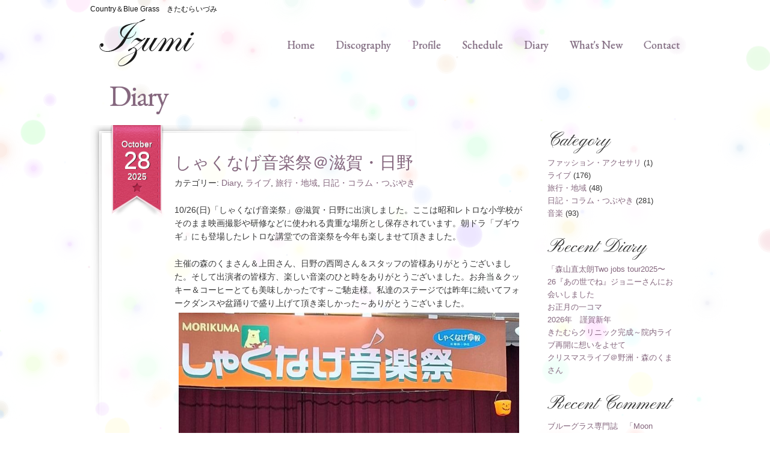

--- FILE ---
content_type: text/html; charset=UTF-8
request_url: http://www.izumi-sweetgrass.com/category/diary/trip
body_size: 26148
content:
<!DOCTYPE html>
<head>
<meta charset="UTF-8" />
<meta name="keywords" content="ブルーグラス,カントリー,シンガーソングライター,アメリカーナ,フォーク,アメリカン・ソング" />

<script src="http://www.izumi-sweetgrass.com/wp-content/themes/twentyeleven/js/html5.js" type="text/javascript"></script>
<script type="text/javascript" src="http://ajax.googleapis.com/ajax/libs/jquery/1.3/jquery.js"></script>
<script src="http://www.izumi-sweetgrass.com/wp-content/themes/twentyeleven/js/jquery.slides.js" type="text/javascript"></script>
<script type="text/javascript" src="http://www.izumi-sweetgrass.com/wp-content/themes/twentyeleven/js/script.js"></script>
<script src="http://www.izumi-sweetgrass.com/wp-content/themes/twentyeleven/js/circle.js"　type="text/javascript"></script>
<script src="http://www.izumi-sweetgrass.com/wp-content/themes/twentyeleven/js/reflection.js"　type="text/javascript"></script>
            <!--[if lte IE 6]>
            <script type="text/javascript" src="http://www.izumi-sweetgrass.com/wp-content/themes/twentyeleven/js/DD_belatedPNG_0.0.8a.js">
            </script>
            <script type="text/javascript"> DD_belatedPNG.fix('img,h1 a,#profile,.diary-single,.datebox,.menuItem,#gallery li.inact:hover,#gallery li,#menu,#gallery li.act,#gallery li.act:hover');</script>
            <![endif]-->
<link rel="stylesheet" type="text/css" href="http://www.izumi-sweetgrass.com/wp-content/themes/twentyeleven/demo.css" />
<link href='http://fonts.googleapis.com/css?family=EB+Garamond' rel='stylesheet' type='text/css'>
<link href='http://fonts.googleapis.com/css?family=Pinyon+Script' rel='stylesheet' type='text/css'>
<title>旅行・地域 | Country＆Blue Grass　きたむらいづみ</title>



<link rel="profile" href="http://gmpg.org/xfn/11" />
<link rel="stylesheet" type="text/css" media="all" href="http://www.izumi-sweetgrass.com/wp-content/themes/twentyeleven/style.css" />
<link rel="pingback" href="http://www.izumi-sweetgrass.com/xmlrpc.php" />

<link rel="alternate" type="application/rss+xml" title="Country＆Blue Grass　きたむらいづみ &raquo; フィード" href="http://www.izumi-sweetgrass.com/feed" />
<link rel="alternate" type="application/rss+xml" title="Country＆Blue Grass　きたむらいづみ &raquo; コメントフィード" href="http://www.izumi-sweetgrass.com/comments/feed" />
<link rel="alternate" type="application/rss+xml" title="Country＆Blue Grass　きたむらいづみ &raquo; 旅行・地域 カテゴリーのフィード" href="http://www.izumi-sweetgrass.com/category/diary/trip/feed" />
<link rel='stylesheet' id='tfg_style-css'  href='http://www.izumi-sweetgrass.com/wp-content/plugins/twitter-facebook-google-plusone-share/tfg_style.css?ver=3.9.1' type='text/css' media='all' />
<link rel='stylesheet' id='iqfmcss-css'  href='http://www.izumi-sweetgrass.com/wp-content/plugins/inquiry-form-creator/css/inquiry-form.css?ver=0.7' type='text/css' media='all' />
<link rel='stylesheet' id='lightboxStyle-css'  href='http://www.izumi-sweetgrass.com/wp-content/plugins/lightbox-plus/css/shadowed/colorbox.css?ver=2.0.2' type='text/css' media='screen' />
<link rel='stylesheet' id='wp-pagenavi-css'  href='http://www.izumi-sweetgrass.com/wp-content/plugins/wp-pagenavi/pagenavi-css.css?ver=2.70' type='text/css' media='all' />
<script type='text/javascript' src='http://www.izumi-sweetgrass.com/wp-includes/js/jquery/jquery.js?ver=1.11.0'></script>
<script type='text/javascript' src='http://www.izumi-sweetgrass.com/wp-includes/js/jquery/jquery-migrate.min.js?ver=1.2.1'></script>
<script type='text/javascript' src='http://www.izumi-sweetgrass.com/wp-content/plugins/inquiry-form-creator/js/ajaxzip2/ajaxzip2.js?ver=2.10'></script>
<script type='text/javascript' src='http://www.izumi-sweetgrass.com/wp-content/plugins/inquiry-form-creator/js/jquery.upload.js?ver=1.0.2'></script>
<link rel="EditURI" type="application/rsd+xml" title="RSD" href="http://www.izumi-sweetgrass.com/xmlrpc.php?rsd" />
<link rel="wlwmanifest" type="application/wlwmanifest+xml" href="http://www.izumi-sweetgrass.com/wp-includes/wlwmanifest.xml" /> 
<meta name="generator" content="WordPress 3.9.1" />
<!-- HeadSpace SEO 3.6.37 by John Godley - urbangiraffe.com -->
<meta name="description" content="カントリー・ブルーグラスミュージシャン　きたむらいづみのウェブサイト。得意な音楽ジャンルはフォーク・ブルーグラス・カントリー・オールドタイム・ ジャズ・ブルース・ロック・ ハワイアン。オリジナルソングを集めたセカンドアルバム「IZUMI」好評発売中。" />
<!-- HeadSpace -->
<script>AjaxZip2.JSONDATA = "http://www.izumi-sweetgrass.com/wp-content/plugins/inquiry-form-creator/js/ajaxzip2/data";</script>

<!-- Thumbnail for facebook like -->
<link rel="image_src" href="http://www.izumi-sweetgrass.com/wp-content/uploads/2025/10/1-571723987_1167659998839015_5284289003358180555_n.jpg" />

	<style>
		/* Link color */
		a,
		#site-title a:focus,
		#site-title a:hover,
		#site-title a:active,
		.entry-title a:hover,
		.entry-title a:focus,
		.entry-title a:active,
		.widget_twentyeleven_ephemera .comments-link a:hover,
		section.recent-posts .other-recent-posts a[rel="bookmark"]:hover,
		section.recent-posts .other-recent-posts .comments-link a:hover,
		.format-image footer.entry-meta a:hover,
		#site-generator a:hover {
			color: #85677e;
		}
		section.recent-posts .other-recent-posts .comments-link a:hover {
			border-color: #85677e;
		}
		article.feature-image.small .entry-summary p a:hover,
		.entry-header .comments-link a:hover,
		.entry-header .comments-link a:focus,
		.entry-header .comments-link a:active,
		.feature-slider a.active {
			background-color: #85677e;
		}
	</style>
<!-- Vipers Video Quicktags v6.5.2 | http://www.viper007bond.com/wordpress-plugins/vipers-video-quicktags/ -->
<style type="text/css">
.vvqbox { display: block; max-width: 100%; visibility: visible !important; margin: 10px auto; } .vvqbox img { max-width: 100%; height: 100%; } .vvqbox object { max-width: 100%; } 
</style>
<script type="text/javascript">
// <![CDATA[
	var vvqflashvars = {};
	var vvqparams = { wmode: "opaque", allowfullscreen: "true", allowscriptaccess: "always" };
	var vvqattributes = {};
	var vvqexpressinstall = "http://www.izumi-sweetgrass.com/wp-content/plugins/vipers-video-quicktags/resources/expressinstall.swf";
// ]]>
</script>

</head>

<body class="archive category category-trip category-8 single-author two-column right-sidebar">
<div id="canvasbg"><canvas id="canvas"></canvas></div>
<div id="page" class="hfeed">
<header id="branding" role="banner">
<hgroup>
<h1 id="site-title"><span><a href="http://www.izumi-sweetgrass.com/" title="Country＆Blue Grass　きたむらいづみ" rel="home">Country＆Blue Grass　きたむらいづみ</a></span></h1>
</hgroup>


<nav id="access" role="navigation">
<ul>
<li><a href="http://www.izumi-sweetgrass.com/">Home</a></li>
<li><a href="http://www.izumi-sweetgrass.com/discography">Discography</a></li>
<li><a href="http://www.izumi-sweetgrass.com/profile">Profile</a></li>
<li><a href="http://www.izumi-sweetgrass.com/livecalender">Schedule</a></li>
<li><a href="http://www.izumi-sweetgrass.com/diary">Diary</a></li>
<li><a href="http://www.izumi-sweetgrass.com/news">What's New</a></li>
<li><a href="http://www.izumi-sweetgrass.com/contact">Contact</a></li>
</ul>
</nav><!-- #access -->
</header><!-- #branding -->


	<div id="main">

<div id="contents">
<div id="diary">
<h2>Diary</h2>
<section id="primary">
<div id="content" role="main">
<header class="page-header">

				</header>
						<nav id="nav-above">
			<h3 class="assistive-text">投稿ナビゲーション</h3>
			<div class="nav-previous"><a href="http://www.izumi-sweetgrass.com/category/diary/trip/page/2" class="nextpostslink"><span class="meta-nav">&larr;</span> 古い投稿</a></div>
			<div class="nav-next"></div>
		</nav><!-- #nav-above -->
	
								





	<article id="post-16651" class="diary-single">
		<header class="entry-header">
    <div class="datebox">
    <p class="month">October</p>
    <p class="day">28</p>
    <p class="year">2025</p>
    </div>
    <h3><a href="http://www.izumi-sweetgrass.com/diary/16651.html" title="しゃくなげ音楽祭＠滋賀・日野 へのパーマリンク" rel="bookmark">しゃくなげ音楽祭＠滋賀・日野</a></h3>
    <div class="category">
    												<span class="cat-links">
				<span class="entry-utility-prep entry-utility-prep-cat-links">カテゴリー:</span> <a href="http://www.izumi-sweetgrass.com/category/diary" title="Diary の投稿をすべて表示" rel="category tag">Diary</a>, <a href="http://www.izumi-sweetgrass.com/category/diary/live" title="ライブ の投稿をすべて表示" rel="category tag">ライブ</a>, <a href="http://www.izumi-sweetgrass.com/category/diary/trip" title="旅行・地域 の投稿をすべて表示" rel="category tag">旅行・地域</a>, <a href="http://www.izumi-sweetgrass.com/category/diary/column" title="日記・コラム・つぶやき の投稿をすべて表示" rel="category tag">日記・コラム・つぶやき</a>			</span>
						
		


    </div>


		</header><!-- .entry-header -->













				<div class="entry-content">
			<div class="xdj266r x14z9mp xat24cr x1lziwak x1vvkbs x126k92a" style="font-weight: 400;">
<div dir="auto">10/26(日)「しゃくなげ音楽祭」@滋賀・日野に出演しました。ここは昭和レトロな小学校がそのまま映画撮影や研修などに使われる貴重な場所とし保存されています。朝ドラ「ブギウギ」にも登場したレトロな講堂での音楽祭を今年も楽しませて頂きました。</p>
<div class="x14z9mp xat24cr x1lziwak x1vvkbs xtlvy1s x126k92a">
<div dir="auto">主催の森のくまさん＆上田さん、日野の西岡さん＆スタッフの皆様ありがとうございました。そして出演者の皆様方、楽しい音楽のひと時をありがとうございました。お弁当＆クッキー＆コーヒーとても美味しかったです～ご馳走様。私達のステージでは昨年に続いてフォークダンスや盆踊りで盛り上げて頂き楽しかった～ありがとうございました。</div>
</div>
<p><span class="html-span xexx8yu xyri2b x18d9i69 x1c1uobl x1hl2dhg x16tdsg8 x1vvkbs x3nfvp2 x1j61x8r x1fcty0u xdj266r xat24cr xm2jcoa x1mpyi22 xxymvpz xlup9mm x1kky2od" style="font-weight: 400;"><a href="http://www.izumi-sweetgrass.com/wp-content/uploads/2025/10/1-571723987_1167659998839015_5284289003358180555_n.jpg" rel="lightbox[16651]" title="しゃくなげ音楽祭＠滋賀・日野"><img class="aligncenter size-full wp-image-16652" src="http://www.izumi-sweetgrass.com/wp-content/uploads/2025/10/1-571723987_1167659998839015_5284289003358180555_n.jpg" alt="1 571723987_1167659998839015_5284289003358180555_n" width="752" height="699" /></a>楽しく盛り上がってのステージとなりました。<br />
<img class="aligncenter wp-image-16654" src="http://www.izumi-sweetgrass.com/wp-content/uploads/2025/10/3-98f0d6d7-57ba-4fbe-ba09-ee3985a3c455-903x1024.jpg" alt="3  98f0d6d7-57ba-4fbe-ba09-ee3985a3c455" width="478" height="540" />今年もレトロなしゃくなげ講堂でのステージ、朝ドラ「ブギウギ」を思い出しながら…。<img class="aligncenter size-large wp-image-16656" src="http://www.izumi-sweetgrass.com/wp-content/uploads/2025/10/5-cea4f1a8-205f-4959-85dc-ccd99edf9b5d-1024x526.jpg" alt="5  cea4f1a8-205f-4959-85dc-ccd99edf9b5d" width="584" height="299" /></span></p>
<p>アンコールでは合同で「ヘイヘイヘイ」<img class="aligncenter size-large wp-image-16659" src="http://www.izumi-sweetgrass.com/wp-content/uploads/2025/10/573457337_3762083600589902_3432704432806038336_n1-1024x545.jpg" alt="573457337_3762083600589902_3432704432806038336_n" width="584" height="310" /></p>
<p>&nbsp;</p>
<p>出演者＆スタッフの皆様ありがとうございました。<br />
<img class="aligncenter size-large wp-image-16658" src="http://www.izumi-sweetgrass.com/wp-content/uploads/2025/10/6-570837971_3760705147394414_6982041436926365449_n-1024x703.jpg" alt="6 570837971_3760705147394414_6982041436926365449_n" width="584" height="400" /></p>
</div>
</div>
<p><!-- PHP 5.x --></p>
			            										<a href="http://www.izumi-sweetgrass.com/diary/16651.html#respond" title="しゃくなげ音楽祭＠滋賀・日野 へのコメント"><span class="leave-reply">コメントをどうぞ</span></a>					</div><!-- .entry-content -->
		


            
            
	</article><!-- #post-16651 -->

























				





	<article id="post-16391" class="diary-single">
		<header class="entry-header">
    <div class="datebox">
    <p class="month">April</p>
    <p class="day">23</p>
    <p class="year">2025</p>
    </div>
    <h3><a href="http://www.izumi-sweetgrass.com/diary/16391.html" title="芦屋川の葉桜心地よく…友人と共に へのパーマリンク" rel="bookmark">芦屋川の葉桜心地よく…友人と共に</a></h3>
    <div class="category">
    												<span class="cat-links">
				<span class="entry-utility-prep entry-utility-prep-cat-links">カテゴリー:</span> <a href="http://www.izumi-sweetgrass.com/category/diary" title="Diary の投稿をすべて表示" rel="category tag">Diary</a>, <a href="http://www.izumi-sweetgrass.com/category/diary/trip" title="旅行・地域 の投稿をすべて表示" rel="category tag">旅行・地域</a>, <a href="http://www.izumi-sweetgrass.com/category/diary/column" title="日記・コラム・つぶやき の投稿をすべて表示" rel="category tag">日記・コラム・つぶやき</a>			</span>
						
		


    </div>


		</header><!-- .entry-header -->













				<div class="entry-content">
			<div class="xdj266r x11i5rnm xat24cr x1mh8g0r x1vvkbs x126k92a" style="font-weight: 400;"></div>
<div class="x11i5rnm xat24cr x1mh8g0r x1vvkbs xtlvy1s x126k92a" style="font-weight: 400;">
<div dir="auto">芦屋川の桜満開の知らせが学生時代の友人から届いた1週間後、実家でいっぱ〜い用事を済ませ芦屋川へ。</div>
</div>
<div class="x11i5rnm xat24cr x1mh8g0r x1vvkbs xtlvy1s x126k92a" style="font-weight: 400;">
<div dir="auto">たまたま音楽の友人きぬえさんからも、こちらに来る時はランチをとご連絡頂き、彼女と芦屋川のお寿司屋さんに。</div>
</div>
<div class="x11i5rnm xat24cr x1mh8g0r x1vvkbs xtlvy1s x126k92a" style="font-weight: 400;">
<div dir="auto">昨年お亡くなりになった、彼女が一緒にバンドをやっていたN先生（歯医者さん）が、私に作って下さっていたギター（残念ながら未完成）の事など…ランチしながらお話しに花が咲き止まらない。N先生のお宅はこの近くで、引き寄せかもしれません。</div>
</div>
<div class="x11i5rnm xat24cr x1mh8g0r x1vvkbs xtlvy1s x126k92a" style="font-weight: 400;">
<div dir="auto">食後、すぐお隣にある学生時代の友人のプリティなお店へ移動してあれこれ小物を。</div>
<div dir="auto">学生時代の友人と、音楽の友人は初対面なのに、一緒にテンション上がって私達よくしゃべるー。</div>
</div>
<div class="x11i5rnm xat24cr x1mh8g0r x1vvkbs xtlvy1s x126k92a" style="font-weight: 400;">
<div dir="auto">と、そこにきぬえさんの美人でおしゃれな友人が通りかかり…</div>
<div dir="auto">異ジャンルの友達共々仲良くテンション高くおしゃべりを…面白いなぁ、楽しいなぁと思いつつ、N先生＆ギターを偲び、心地良い葉桜の風に吹かれた良い1日でした。</div>
<p><img class="aligncenter wp-image-16394 size-large" src="http://www.izumi-sweetgrass.com/wp-content/uploads/2025/04/3-491999969_23866899732926130_8418200805547924805_n-933x1024.jpg" alt="3 491999969_23866899732926130_8418200805547924805_n" width="584" height="640" />学生時代の友と音楽の友と一緒に、芦屋川の葉桜の風がとても気持ち良い</div>
<div class="x11i5rnm xat24cr x1mh8g0r x1vvkbs xtlvy1s x126k92a" style="font-weight: 400;">
<div dir="auto"><img class="aligncenter wp-image-16392" src="http://www.izumi-sweetgrass.com/wp-content/uploads/2025/04/1-492017619_23866257709656999_3525466729444124378_n-729x1024.jpg" alt="1 492017619_23866257709656999_3525466729444124378_n" width="536" height="749" /></div>
<div dir="auto">すし萬＠芦屋。とても美味しく幸せ。ランチメニューはリーズナブルです。<img class="aligncenter size-large wp-image-16393" src="http://www.izumi-sweetgrass.com/wp-content/uploads/2025/04/2-491919351_23866258066323630_1239694746114744795_n-1024x518.jpg" alt="2 491919351_23866258066323630_1239694746114744795_n" width="584" height="295" />あれこれサイズやインレイのやり取りをN先生とやってましたが、完成ならず。きぬえさんからN先生がこのギター制作についてかなり力を入れ、奈良のヒューチャー工房中西さんの所に度々行かれ、気にかけて下さってた事をお聞きしました。亡くなられた事が公になる前、亡くなられて１週間後位にギターの事をお聞きして、そうだったのか&#8230;と非常に残念です。現在ヒューチャー工房にあるようです。<img class="aligncenter size-large wp-image-16399" src="http://www.izumi-sweetgrass.com/wp-content/uploads/2025/04/490713380_2436058760093354_4440480560707606375_n-1024x541.jpg" alt="490713380_2436058760093354_4440480560707606375_n" width="584" height="308" />昨年院内liveにお越し下さったN先生ときぬえさん。N先生は、彦根に行きたい、行きたいとよくおっしゃってた。と先日きぬえさんからお聞きしてビックリ！もっと早くお越し頂いたら良かったです。何故、彦根に行きたかったのか？疑問でしたが、ブルーグラス、カントリー、日英フォーキー、これが大好きだったそうです。私のサウンドが、まさにぴったり先生の好みの音楽だったのですね。<img class="aligncenter size-large wp-image-16395" src="http://www.izumi-sweetgrass.com/wp-content/uploads/2025/04/4-491965363_23866899926259444_6424809170601732825_n-1024x768.jpg" alt="4 491965363_23866899926259444_6424809170601732825_n" width="584" height="438" /></div>
<div dir="auto">可愛い小物の窓越しに芦屋川の桜。<img class="aligncenter size-large wp-image-16400" src="http://www.izumi-sweetgrass.com/wp-content/uploads/2025/04/5-491999682_23866899736259463_7800206065501832451_n1-1024x594.jpg" alt="5 491999682_23866899736259463_7800206065501832451_n" width="584" height="338" /></div>
<div dir="auto">可愛い小物が嬉しいです。<img class="aligncenter size-large wp-image-16398" src="http://www.izumi-sweetgrass.com/wp-content/uploads/2025/04/7-491996243_23866899936259443_4708018112250691383_n-1024x685.jpg" alt="7 491996243_23866899936259443_4708018112250691383_n" width="584" height="390" />カヌレで有名な「ダニエル・カヌレ」。「プチポワ」のお隣。この日はクレープを頂きました、色々入ってて美味しい～。</div>
</div>
<p><!-- PHP 5.x --></p>
			            										<a href="http://www.izumi-sweetgrass.com/diary/16391.html#respond" title="芦屋川の葉桜心地よく…友人と共に へのコメント"><span class="leave-reply">コメントをどうぞ</span></a>					</div><!-- .entry-content -->
		


            
            
	</article><!-- #post-16391 -->

























				





	<article id="post-16357" class="diary-single">
		<header class="entry-header">
    <div class="datebox">
    <p class="month">April</p>
    <p class="day">17</p>
    <p class="year">2025</p>
    </div>
    <h3><a href="http://www.izumi-sweetgrass.com/diary/16357.html" title="コロボックル・ライブ＠長浜・国友 へのパーマリンク" rel="bookmark">コロボックル・ライブ＠長浜・国友</a></h3>
    <div class="category">
    												<span class="cat-links">
				<span class="entry-utility-prep entry-utility-prep-cat-links">カテゴリー:</span> <a href="http://www.izumi-sweetgrass.com/category/diary" title="Diary の投稿をすべて表示" rel="category tag">Diary</a>, <a href="http://www.izumi-sweetgrass.com/category/diary/live" title="ライブ の投稿をすべて表示" rel="category tag">ライブ</a>, <a href="http://www.izumi-sweetgrass.com/category/diary/trip" title="旅行・地域 の投稿をすべて表示" rel="category tag">旅行・地域</a>, <a href="http://www.izumi-sweetgrass.com/category/diary/music" title="音楽 の投稿をすべて表示" rel="category tag">音楽</a>			</span>
						
		


    </div>


		</header><!-- .entry-header -->













				<div class="entry-content">
			<div class="xdj266r x11i5rnm xat24cr x1mh8g0r x1vvkbs x126k92a" style="font-weight: 400;">
<div dir="auto">★コロボックル・ライブ@長浜・国友★</div>
<div dir="auto">先日13日、大河ドラマ　「麒麟がくる」に登場の鉄砲の里、国友でライブをさせて頂きました。</div>
<div dir="auto">ライブ会場の築100年の古民家は、彦根の友人M子さんの祖父母のお宅。そのお2階がカフェ・コロボックルです。</div>
<div dir="auto">ちょっとした事から、元中学教員だったM子さんと、彼女の元同僚・伊藤武夫さん（教員リタイア後に学生時代のバンドを復活、ライブを楽しんでられる）と、今回「いづみ＆Take-san」のユニットでコロボックル・ライブをさせて頂きました。</div>
</div>
<div class="x11i5rnm xat24cr x1mh8g0r x1vvkbs xtlvy1s x126k92a" style="font-weight: 400;">
<div dir="auto">コロボックルにとっても初のライブで当日は雨。それでも満席のお客様で、教員だったお2人の教え子達も沢山。先生と生徒の楽しい絆にほっこりです。</div>
</div>
<div class="x11i5rnm xat24cr x1mh8g0r x1vvkbs xtlvy1s x126k92a" style="font-weight: 400;">
<div dir="auto">私にとってもお久しぶりにお会い出来た方、いつもライブにお越し下さる方々など、皆さんと共に「いづみとTake-sun」のジョイント曲「Blowin&#8217; in the wind」から始まり〜それぞれのソロステージ×2を楽しみ、ラストは「街」を皆さんと共にsing outです。</div>
<div dir="auto"></div>
</div>
<div class="x11i5rnm xat24cr x1mh8g0r x1vvkbs xtlvy1s x126k92a" style="font-weight: 400;">
<div dir="auto">アットホームな楽しいライブをさせて頂き、翌日M子さんから心温まるお電話を頂いて、共にウルウルと感激で胸いっぱいでした。</div>
<div dir="auto">心温まるライブと共に、お越し下さった皆様、お世話になった皆さま、感謝感激ありがとうございます。</div>
</div>
<div class="x11i5rnm xat24cr x1mh8g0r x1vvkbs xtlvy1s x126k92a" style="font-weight: 400;">
<div dir="auto">・コロボックルは、１階「ともゑ庵」の2階です。「ともゑ庵」HPよりアクセスご覧下さい。</div>
<div dir="auto"><span class="html-span xdj266r x11i5rnm xat24cr x1mh8g0r xexx8yu x4uap5 x18d9i69 xkhd6sd x1hl2dhg x16tdsg8 x1vvkbs"><span class="html-span xdj266r x11i5rnm xat24cr x1mh8g0r xexx8yu x4uap5 x18d9i69 xkhd6sd x1hl2dhg x16tdsg8 x1vvkbs"><a class="x1i10hfl xjbqb8w x1ejq31n xd10rxx x1sy0etr x17r0tee x972fbf xcfux6l x1qhh985 xm0m39n x9f619 x1ypdohk xt0psk2 xe8uvvx xdj266r x11i5rnm xat24cr x1mh8g0r xexx8yu x4uap5 x18d9i69 xkhd6sd x16tdsg8 x1hl2dhg xggy1nq x1a2a7pz xkrqix3 x1sur9pj x1fey0fg x1s688f" style="font-weight: 600; color: #0064d1;" tabindex="0" href="https://lycgi.hp.peraichi.com/?fbclid=IwZXh0bgNhZW0CMTAAAR5AXU0_wMJ5xZsUfPkYMFA99Fgs3qugWjUISlIfFiPi_hyvRcQ76voRrtzJew_aem_GyBQPOIDBMnCmX3vVDUO5w" target="_blank" rel="nofollow noreferrer">https://lycgi.hp.peraichi.com/</a></span></span></p>
<div></div>
</div>
<div dir="auto">・国友鉄砲の里</div>
<div dir="auto"><span class="html-span xdj266r x11i5rnm xat24cr x1mh8g0r xexx8yu x4uap5 x18d9i69 xkhd6sd x1hl2dhg x16tdsg8 x1vvkbs"><span class="html-span xdj266r x11i5rnm xat24cr x1mh8g0r xexx8yu x4uap5 x18d9i69 xkhd6sd x1hl2dhg x16tdsg8 x1vvkbs"><a class="x1i10hfl xjbqb8w x1ejq31n xd10rxx x1sy0etr x17r0tee x972fbf xcfux6l x1qhh985 xm0m39n x9f619 x1ypdohk xt0psk2 xe8uvvx xdj266r x11i5rnm xat24cr x1mh8g0r xexx8yu x4uap5 x18d9i69 xkhd6sd x16tdsg8 x1hl2dhg xggy1nq x1a2a7pz xkrqix3 x1sur9pj x1fey0fg x1s688f" style="font-weight: 600; color: #0064d1;" tabindex="0" href="https://kunitomo-teppo.jp/?fbclid=IwZXh0bgNhZW0CMTAAAR468I-fp0RSOz1m2ygAMJtyccaIYIJSuBRdB3eAd96L4DxXPpxij76xxaPdqQ_aem_aWUWT-1PASfz62LrizwfiQ" target="_blank" rel="nofollow noreferrer">https://kunitomo-teppo.jp/</a></span></span></div>
<div dir="auto"><a href="http://www.izumi-sweetgrass.com/wp-content/uploads/2025/04/490777454_10057841447591859_7292525565713414187_n.jpg" rel="lightbox[16357]" title="コロボックル・ライブ＠長浜・国友"><img class="aligncenter size-large wp-image-16363" src="http://www.izumi-sweetgrass.com/wp-content/uploads/2025/04/490777454_10057841447591859_7292525565713414187_n-1024x709.jpg" alt="490777454_10057841447591859_7292525565713414187_n" width="584" height="404" /></a></div>
<div dir="auto" style="text-align: center;">外の桜が何とも素敵なステージ</div>
<div dir="auto">
<div><img class="aligncenter size-large wp-image-16373" src="http://www.izumi-sweetgrass.com/wp-content/uploads/2025/04/491323792_10057842117591792_7641962150026969379_n-1024x719.jpg" alt="491323792_10057842117591792_7641962150026969379_n" width="584" height="410" /></div>
<div>初ユニット「いづみとTake-sun」</div>
<div><a href="http://www.izumi-sweetgrass.com/wp-content/uploads/2025/04/490570285_10057843004258370_4680248563270157910_n.jpg" rel="lightbox[16357]" title="コロボックル・ライブ＠長浜・国友"><img class="aligncenter size-large wp-image-16361" src="http://www.izumi-sweetgrass.com/wp-content/uploads/2025/04/490570285_10057843004258370_4680248563270157910_n-874x1024.jpg" alt="490570285_10057843004258370_4680248563270157910_n" width="584" height="684" /></a>ライブ2日前、晴れの日のコロボックルの大きな桜です。<br />
<img class="aligncenter wp-image-16362" src="http://www.izumi-sweetgrass.com/wp-content/uploads/2025/04/490679185_10057842700925067_960816971060835198_n-848x1024.jpg" alt="490679185_10057842700925067_960816971060835198_n" width="416" height="501" /></div>
<div>いづみのソロステージでは、オリジナル、ジャズ、フォークを歌いました<img class="aligncenter wp-image-16367" src="http://www.izumi-sweetgrass.com/wp-content/uploads/2025/04/490901937_10057842790925058_8107545768594226232_n-821x1024.jpg" alt="490901937_10057842790925058_8107545768594226232_n" width="409" height="507" /></div>
<div>TAKEさんのソロステージではオリジナル、拓郎、安全地帯などを披露下さいました<br />
<img class="aligncenter size-large wp-image-16368" src="http://www.izumi-sweetgrass.com/wp-content/uploads/2025/04/490902267_10057841694258501_1204878931309714273_n-1024x768.jpg" alt="490902267_10057841694258501_1204878931309714273_n" width="584" height="438" /></div>
<div>音響さんにも大変お世話になりありがとうございました。</div>
<div><a href="http://www.izumi-sweetgrass.com/wp-content/uploads/2025/04/490323423_10057842294258441_8814752202587213013_n1.jpg" rel="lightbox[16357]" title="コロボックル・ライブ＠長浜・国友"><img class="aligncenter size-large wp-image-16379" src="http://www.izumi-sweetgrass.com/wp-content/uploads/2025/04/490323423_10057842294258441_8814752202587213013_n1-1024x768.jpg" alt="490323423_10057842294258441_8814752202587213013_n" width="584" height="438" /></a></div>
<div>各ソロの合間にジョイント曲を挟んでステージは進みます<img class="aligncenter size-large wp-image-16378" src="http://www.izumi-sweetgrass.com/wp-content/uploads/2025/04/490987965_1770209433537263_2315259454333322641_n1-1024x579.jpg" alt="490987965_1770209433537263_2315259454333322641_n" width="584" height="330" />M子さんのご親戚が撮影された室内から見る反射した桜。見事です！</div>
<div><a href="http://www.izumi-sweetgrass.com/wp-content/uploads/2025/04/490876856_10057842030925134_3966128812850966237_n.jpg" rel="lightbox[16357]" title="コロボックル・ライブ＠長浜・国友"><img class="aligncenter wp-image-16365" src="http://www.izumi-sweetgrass.com/wp-content/uploads/2025/04/490876856_10057842030925134_3966128812850966237_n-768x1024.jpg" alt="490876856_10057842030925134_3966128812850966237_n" width="498" height="661" /></a>M子さんご夫婦とご一緒に。ご準備～当日と大変お世話になってありがとうございました。<br />
<img class="aligncenter size-large wp-image-16364" src="http://www.izumi-sweetgrass.com/wp-content/uploads/2025/04/490822157_10057843584258312_7909686259252894351_n-768x1024.jpg" alt="490822157_10057843584258312_7909686259252894351_n" width="584" height="778" /></div>
<div>Take-sunとM子さんの可愛い教え子さん方々。他にもおられましたが、皆さん朗らかで先生と生徒の関係がとてもフレンドリーで暖かい絆で結ばれています。当日、受付などお手伝い頂いた教え子さん方々と共に、ありがとうございました<span style="color: #ff00ff;">❤</span></div>
<div><a href="http://www.izumi-sweetgrass.com/wp-content/uploads/2025/04/490989156_4129393863948119_6209906191601795880_n.jpg" rel="lightbox[16357]" title="コロボックル・ライブ＠長浜・国友"><img class="aligncenter wp-image-16371" src="http://www.izumi-sweetgrass.com/wp-content/uploads/2025/04/490989156_4129393863948119_6209906191601795880_n-768x1024.jpg" alt="490989156_4129393863948119_6209906191601795880_n" width="448" height="595" /></a> 可愛い教え子さんの中には、私ととてもご縁の方もおられてビックリ！でした(^^)/<img class="aligncenter size-large wp-image-16369" src="http://www.izumi-sweetgrass.com/wp-content/uploads/2025/04/490987942_3568317936809906_7660809316218516947_n-1024x768.jpg" alt="490987942_3568317936809906_7660809316218516947_n" width="584" height="438" /></div>
<div style="text-align: center;">同じく楽しいショットです。<img class="aligncenter wp-image-16360" src="http://www.izumi-sweetgrass.com/wp-content/uploads/2025/04/490347572_10057843814258289_8597152105464714648_n-768x1024.jpg" alt="490347572_10057843814258289_8597152105464714648_n" width="433" height="575" /></div>
<div>会場でお会いしてビックリ！ライブに来たかった～と起こし下さった長浜ワインショップ・レバンテ・京子さん。ご主人は、フィドラーで院内liveでも弾いて下さってました。懐かしいです。</div>
<div><img class="aligncenter size-large wp-image-16359" src="http://www.izumi-sweetgrass.com/wp-content/uploads/2025/04/490345623_10057841727591831_2291317807952216618_n-1024x749.jpg" alt="490345623_10057841727591831_2291317807952216618_n" width="584" height="427" /></div>
<div>ともゑ庵の2階にカフェ「コロボックル」。手作りパンとケーキ、水曜（ケーキ）と日曜（パン）。そして美味しいコーヒーをオープンされています。また、ぜひ行ってみて下さい。</div>
<div></div>
<div><a href="http://www.izumi-sweetgrass.com/wp-content/uploads/2025/04/491936866_10057842480925089_5113342963702179622_n.jpg" rel="lightbox[16357]" title="コロボックル・ライブ＠長浜・国友"><img class="aligncenter size-large wp-image-16376" src="http://www.izumi-sweetgrass.com/wp-content/uploads/2025/04/491936866_10057842480925089_5113342963702179622_n-1024x766.jpg" alt="491936866_10057842480925089_5113342963702179622_n" width="584" height="436" /></a></div>
<div style="text-align: center;">国友鉄砲</div>
<div></div>
<div style="text-align: center;"><a href="http://www.izumi-sweetgrass.com/wp-content/uploads/2025/04/490898535_10057842434258427_2031602875890989524_n.jpg" rel="lightbox[16357]" title="コロボックル・ライブ＠長浜・国友"><img class="aligncenter size-large wp-image-16366" src="http://www.izumi-sweetgrass.com/wp-content/uploads/2025/04/490898535_10057842434258427_2031602875890989524_n-1024x768.jpg" alt="490898535_10057842434258427_2031602875890989524_n" width="584" height="438" /></a> 開催２日まえに国友に行った時の姉川桜並木。素晴らしく見事です。<img class="aligncenter size-large wp-image-16374" src="http://www.izumi-sweetgrass.com/wp-content/uploads/2025/04/491525324_10057843287591675_6539608401435617554_n-768x1024.jpg" alt="491525324_10057843287591675_6539608401435617554_n" width="584" height="778" /> 桜のトンネルが素晴らしいです。<img class="aligncenter size-large wp-image-16375" src="http://www.izumi-sweetgrass.com/wp-content/uploads/2025/04/491864962_10057823340927003_7991045592832012090_n.jpg" alt="491864962_10057823340927003_7991045592832012090_n" width="584" height="437" />すっかり春ですね。</div>
</div>
</div>
<p><!-- PHP 5.x --></p>
			            										<a href="http://www.izumi-sweetgrass.com/diary/16357.html#respond" title="コロボックル・ライブ＠長浜・国友 へのコメント"><span class="leave-reply">コメントをどうぞ</span></a>					</div><!-- .entry-content -->
		


            
            
	</article><!-- #post-16357 -->

























				





	<article id="post-16272" class="diary-single">
		<header class="entry-header">
    <div class="datebox">
    <p class="month">March</p>
    <p class="day">08</p>
    <p class="year">2025</p>
    </div>
    <h3><a href="http://www.izumi-sweetgrass.com/diary/16272.html" title="デイキャンプ＆小さい音楽会@栗東Pray gallery SUNfish へのパーマリンク" rel="bookmark">デイキャンプ＆小さい音楽会@栗東Pray gallery SUNfish</a></h3>
    <div class="category">
    												<span class="cat-links">
				<span class="entry-utility-prep entry-utility-prep-cat-links">カテゴリー:</span> <a href="http://www.izumi-sweetgrass.com/category/diary" title="Diary の投稿をすべて表示" rel="category tag">Diary</a>, <a href="http://www.izumi-sweetgrass.com/category/diary/live" title="ライブ の投稿をすべて表示" rel="category tag">ライブ</a>, <a href="http://www.izumi-sweetgrass.com/category/diary/trip" title="旅行・地域 の投稿をすべて表示" rel="category tag">旅行・地域</a>, <a href="http://www.izumi-sweetgrass.com/category/diary/column" title="日記・コラム・つぶやき の投稿をすべて表示" rel="category tag">日記・コラム・つぶやき</a>, <a href="http://www.izumi-sweetgrass.com/category/diary/music" title="音楽 の投稿をすべて表示" rel="category tag">音楽</a>			</span>
						
		


    </div>


		</header><!-- .entry-header -->













				<div class="entry-content">
			<div class="xdj266r x11i5rnm xat24cr x1mh8g0r x1vvkbs x126k92a" style="font-weight: 400;">
<div dir="auto">先日の3/1(土)抜群のお天気の中、音楽仲間のまこにぃ＆さぁこさん主催で、「いづみさんを囲んでデイキャンプ＆小さい音楽会」を開催下さいました。</p>
<div class="xdj266r x11i5rnm xat24cr x1mh8g0r x1vvkbs x126k92a">
<div dir="auto">場所は、さぁこさんのお知り合いYさんオーナーの栗東『Pray gallery SUNfish(まんぼう)』</div>
<div dir="auto">心地よい4月のような陽気の中、まこにぃ＆さぁこさんがご用意頂下さったグレード高く美味しいバーベキューや燻製など、皆で楽しくお話しながら頂きました。大感激です。</div>
<div dir="auto">お腹いっぱいの後は、Pray galleryの中でジャム会…など。楽しくゆったりと夕方まで楽しませて頂き、〆の焼そば、ビックマシュマロ、スィーツで別れを惜しみつつ…次回を楽しみにです。</div>
</div>
<div class="x11i5rnm xat24cr x1mh8g0r x1vvkbs xtlvy1s x126k92a">
<div dir="auto">個人的にプライベートの忙しさがここ数年ずーっと続き（今もですが…）この日は自然の中で心身共々ゆったりさせて頂いて、心温まる素敵な１日に感謝しています。まこにぃ＆さぁこさん、フォーク　グラスさん、Pray galleryのYさん、ありがとうございました。思い起こせば昨年、さぁこさんが来年バーベキューを計画下さる事を聞いて、とても楽しみに私自身頑張ってきた事を思い出し胸が熱くなります。</div>
</div>
<p><span class="html-span xexx8yu x4uap5 x18d9i69 xkhd6sd x1hl2dhg x16tdsg8 x1vvkbs x3nfvp2 x1j61x8r x1fcty0u xdj266r xat24cr xgzva0m xhhsvwb xxymvpz xlup9mm x1kky2od" style="font-weight: normal;"><a href="http://www.izumi-sweetgrass.com/wp-content/uploads/2025/03/1-482053685_2370408443334071_2278906311130285280_n.jpg" rel="lightbox[16272]" title="デイキャンプ＆小さい音楽会@栗東Pray gallery SUNfish"><img class="aligncenter size-large wp-image-16273" src="http://www.izumi-sweetgrass.com/wp-content/uploads/2025/03/1-482053685_2370408443334071_2278906311130285280_n-1024x827.jpg" alt="1 482053685_2370408443334071_2278906311130285280_n" width="584" height="471" /></a> <a href="http://www.izumi-sweetgrass.com/wp-content/uploads/2025/03/20-481234853_613654108225387_1145409633803757101_n.jpg" rel="lightbox[16272]" title="デイキャンプ＆小さい音楽会@栗東Pray gallery SUNfish"><img class="aligncenter size-large wp-image-16288" src="http://www.izumi-sweetgrass.com/wp-content/uploads/2025/03/20-481234853_613654108225387_1145409633803757101_n-1024x851.jpg" alt="20 481234853_613654108225387_1145409633803757101_n" width="584" height="485" /></a> <a href="http://www.izumi-sweetgrass.com/wp-content/uploads/2025/03/3-476486303_1354377822272260_8661402168784122574_n-1.jpg" rel="lightbox[16272]" title="デイキャンプ＆小さい音楽会@栗東Pray gallery SUNfish"><img class="aligncenter size-large wp-image-16275" src="http://www.izumi-sweetgrass.com/wp-content/uploads/2025/03/3-476486303_1354377822272260_8661402168784122574_n-1-1024x718.jpg" alt="3 476486303_1354377822272260_8661402168784122574_n (1)" width="584" height="409" /></a> <a href="http://www.izumi-sweetgrass.com/wp-content/uploads/2025/03/4-480872704_2370408623334053_8855936241177220125_n.jpg" rel="lightbox[16272]" title="デイキャンプ＆小さい音楽会@栗東Pray gallery SUNfish"><img class="aligncenter size-large wp-image-16276" src="http://www.izumi-sweetgrass.com/wp-content/uploads/2025/03/4-480872704_2370408623334053_8855936241177220125_n-1024x744.jpg" alt="4 480872704_2370408623334053_8855936241177220125_n" width="584" height="424" /></a> <a href="http://www.izumi-sweetgrass.com/wp-content/uploads/2025/03/5-481283401_2370408543334061_3254580070938710141_n.jpg" rel="lightbox[16272]" title="デイキャンプ＆小さい音楽会@栗東Pray gallery SUNfish"><img class="aligncenter size-large wp-image-16277" src="http://www.izumi-sweetgrass.com/wp-content/uploads/2025/03/5-481283401_2370408543334061_3254580070938710141_n-1024x533.jpg" alt="5 481283401_2370408543334061_3254580070938710141_n" width="584" height="303" /></a> <a href="http://www.izumi-sweetgrass.com/wp-content/uploads/2025/03/6-481948979_613652244892240_7714550248185106113_n.jpg" rel="lightbox[16272]" title="デイキャンプ＆小さい音楽会@栗東Pray gallery SUNfish"><img class="aligncenter wp-image-16278" src="http://www.izumi-sweetgrass.com/wp-content/uploads/2025/03/6-481948979_613652244892240_7714550248185106113_n-768x1024.jpg" alt="6 481948979_613652244892240_7714550248185106113_n" width="470" height="624" /></a> <a href="http://www.izumi-sweetgrass.com/wp-content/uploads/2025/03/9-480907236_2370408490000733_7995849842811752806_n.jpg" rel="lightbox[16272]" title="デイキャンプ＆小さい音楽会@栗東Pray gallery SUNfish"><img class="aligncenter size-large wp-image-16280" src="http://www.izumi-sweetgrass.com/wp-content/uploads/2025/03/9-480907236_2370408490000733_7995849842811752806_n-1024x768.jpg" alt="9 480907236_2370408490000733_7995849842811752806_n" width="584" height="438" /></a> <a href="http://www.izumi-sweetgrass.com/wp-content/uploads/2025/03/10-476486012_655756773696712_2365254206762751848_n.jpg" rel="lightbox[16272]" title="デイキャンプ＆小さい音楽会@栗東Pray gallery SUNfish"><img class="aligncenter size-large wp-image-16281" src="http://www.izumi-sweetgrass.com/wp-content/uploads/2025/03/10-476486012_655756773696712_2365254206762751848_n-1024x768.jpg" alt="10 476486012_655756773696712_2365254206762751848_n" width="584" height="438" /></a> <a href="http://www.izumi-sweetgrass.com/wp-content/uploads/2025/03/12-481242161_613634194894045_8511770650331179673_n.jpg" rel="lightbox[16272]" title="デイキャンプ＆小さい音楽会@栗東Pray gallery SUNfish"><img class="aligncenter size-large wp-image-16282" src="http://www.izumi-sweetgrass.com/wp-content/uploads/2025/03/12-481242161_613634194894045_8511770650331179673_n-1024x651.jpg" alt="12 481242161_613634194894045_8511770650331179673_n" width="584" height="371" /></a> <a href="http://www.izumi-sweetgrass.com/wp-content/uploads/2025/03/13-481702633_613635011560630_2643057806500856817_n.jpg" rel="lightbox[16272]" title="デイキャンプ＆小さい音楽会@栗東Pray gallery SUNfish"><img class="aligncenter size-large wp-image-16283" src="http://www.izumi-sweetgrass.com/wp-content/uploads/2025/03/13-481702633_613635011560630_2643057806500856817_n-1024x768.jpg" alt="13 481702633_613635011560630_2643057806500856817_n" width="584" height="438" /></a> <a href="http://www.izumi-sweetgrass.com/wp-content/uploads/2025/03/15-476486579_1797667151055905_916688748662955833_n.jpg" rel="lightbox[16272]" title="デイキャンプ＆小さい音楽会@栗東Pray gallery SUNfish"><img class="aligncenter size-large wp-image-16284" src="http://www.izumi-sweetgrass.com/wp-content/uploads/2025/03/15-476486579_1797667151055905_916688748662955833_n-1024x576.jpg" alt="15 476486579_1797667151055905_916688748662955833_n" width="584" height="328" /></a> <a href="http://www.izumi-sweetgrass.com/wp-content/uploads/2025/03/16-476502989_614140214579756_7960896837998258673_n.jpg" rel="lightbox[16272]" title="デイキャンプ＆小さい音楽会@栗東Pray gallery SUNfish"><img class="aligncenter size-large wp-image-16285" src="http://www.izumi-sweetgrass.com/wp-content/uploads/2025/03/16-476502989_614140214579756_7960896837998258673_n-768x1024.jpg" alt="16 476502989_614140214579756_7960896837998258673_n" width="584" height="778" /></a> <a href="http://www.izumi-sweetgrass.com/wp-content/uploads/2025/03/18-476485620_1371766810520566_6962255781973750275_n.jpg" rel="lightbox[16272]" title="デイキャンプ＆小さい音楽会@栗東Pray gallery SUNfish"><img class="aligncenter size-large wp-image-16286" src="http://www.izumi-sweetgrass.com/wp-content/uploads/2025/03/18-476485620_1371766810520566_6962255781973750275_n-1024x977.jpg" alt="18 476485620_1371766810520566_6962255781973750275_n" width="584" height="557" /></a> <a href="http://www.izumi-sweetgrass.com/wp-content/uploads/2025/03/19-476499513_1821203505320068_6387158052550358896_n.jpg" rel="lightbox[16272]" title="デイキャンプ＆小さい音楽会@栗東Pray gallery SUNfish"><img class="aligncenter size-large wp-image-16287" src="http://www.izumi-sweetgrass.com/wp-content/uploads/2025/03/19-476499513_1821203505320068_6387158052550358896_n-1024x768.jpg" alt="19 476499513_1821203505320068_6387158052550358896_n" width="584" height="438" /></a> </span></p>
</div>
</div>
<p><!-- PHP 5.x --></p>
			            										<a href="http://www.izumi-sweetgrass.com/diary/16272.html#respond" title="デイキャンプ＆小さい音楽会@栗東Pray gallery SUNfish へのコメント"><span class="leave-reply">コメントをどうぞ</span></a>					</div><!-- .entry-content -->
		


            
            
	</article><!-- #post-16272 -->

























				





	<article id="post-16240" class="diary-single">
		<header class="entry-header">
    <div class="datebox">
    <p class="month">February</p>
    <p class="day">19</p>
    <p class="year">2025</p>
    </div>
    <h3><a href="http://www.izumi-sweetgrass.com/diary/16240.html" title="土鍋ご飯と広島焼＠彦根 へのパーマリンク" rel="bookmark">土鍋ご飯と広島焼＠彦根</a></h3>
    <div class="category">
    												<span class="cat-links">
				<span class="entry-utility-prep entry-utility-prep-cat-links">カテゴリー:</span> <a href="http://www.izumi-sweetgrass.com/category/diary" title="Diary の投稿をすべて表示" rel="category tag">Diary</a>, <a href="http://www.izumi-sweetgrass.com/category/diary/trip" title="旅行・地域 の投稿をすべて表示" rel="category tag">旅行・地域</a>, <a href="http://www.izumi-sweetgrass.com/category/diary/column" title="日記・コラム・つぶやき の投稿をすべて表示" rel="category tag">日記・コラム・つぶやき</a>			</span>
						
		


    </div>


		</header><!-- .entry-header -->













				<div class="entry-content">
			<div class="xdj266r x11i5rnm xat24cr x1mh8g0r x1vvkbs x126k92a" style="font-weight: 400;">
<div dir="auto">一夜明けたら雪景色…雪降る前のひとりごと。</div>
<div dir="auto"></div>
<div dir="auto">●湖東焼・一志郎SUZUMIAN土鍋ご飯</div>
<div dir="auto">●湖com.広島焼き</div>
</div>
<div class="x11i5rnm xat24cr x1mh8g0r x1vvkbs xtlvy1s x126k92a" style="font-weight: 400;">
<div dir="auto">★彦根城を中心に武家屋敷～足軽屋敷と歴史を感じる建物が大切に保存されていますが、その一角に井伊家のお殿様が何代にも渡って使っていた幻の湖東焼を再現された中川一志郎先生の工房、私の自宅すぐ近くの足軽屋敷に構えられています。</div>
<div dir="auto">数年前から先生の作られた土鍋でご飯が頂けるようになり、土鍋ご飯1合がすごく美味しく、度々訪れます。</div>
<div dir="auto">ひょんな事から一志郎先生、何とﾊﾞﾝｼﾞｮｰがお好きで「Foggy Mt. breakdown」が弾きたくて昔ﾊﾞﾝｼﾞｮｰを購入されたとか…。先生のお皿を長年愛用していますが、まさかそんな繋がりになるなんて～！昨年から院内liveにもお越し下さるようになり、先日も土鍋ご飯と共に音楽のお話に花が咲きました。</div>
<div dir="auto"></div>
</div>
<div class="x11i5rnm xat24cr x1mh8g0r x1vvkbs xtlvy1s x126k92a" style="font-weight: 400;">
<div dir="auto">★彦根にはOld＆Newな街並みがあります。また、「花しょうぶ通り」という古民家が建ち並ぶ古い重要建造物が保存された通りもあり、その一角に昨年「湖com.」をopenされたMINAMKOさん（ｴﾌｴﾑひこねのﾊﾟｰｿﾅﾘﾃｨｰ）のお店。本場広島まで学びに行かれただけあって、とても美味しい広島焼。そしてｸﾚｰﾌﾟ､ﾋﾟｻﾞと全てｸﾞﾙﾃﾝﾌﾘｰなのが粉っぽくなく美味しいです。歩いて行ける距離内で、土鍋ご飯と広島焼が頂けてとても幸せ。年齢を重ねこの町が益々好きに…</div>
<div dir="auto">びわこブルーのおしゃれな湖畔でランチも大好き。そして、古民家のランチも心に染みます。</div>
<div dir="auto"><a href="http://www.izumi-sweetgrass.com/wp-content/uploads/2025/02/1-476497132_592247220466435_335679645599803521_n.jpg" rel="lightbox[16240]" title="土鍋ご飯と広島焼＠彦根"><img class="aligncenter size-large wp-image-16242" src="http://www.izumi-sweetgrass.com/wp-content/uploads/2025/02/1-476497132_592247220466435_335679645599803521_n-899x1024.jpg" alt="1 476497132_592247220466435_335679645599803521_n" width="584" height="665" /></a> SUZUMIAN土鍋ご飯、炊きあがるまでの10分が待ち遠しく嬉しい～<img class="aligncenter size-large wp-image-16243" src="http://www.izumi-sweetgrass.com/wp-content/uploads/2025/02/2-480136713_9685475521495122_3968147255945443848_n.jpg" alt="2 480136713_9685475521495122_3968147255945443848_n" width="584" height="520" /> 湖東焼の「一志庵」店内には焼物が並び、裏には工房が、カフェもやってられます<img class="aligncenter size-large wp-image-16244" src="http://www.izumi-sweetgrass.com/wp-content/uploads/2025/02/3-476495095_2329857674050852_6273371967898168767_n-1024x679.jpg" alt="3 476495095_2329857674050852_6273371967898168767_n" width="584" height="387" /> 度々メディアに登場される湖東焼の中川一志郎先生。幻の湖東焼が並ぶ風情ある素敵な古民家です。webからお写真拝借しました。<img class="aligncenter size-large wp-image-16245" src="http://www.izumi-sweetgrass.com/wp-content/uploads/2025/02/4-476499417_2347222015655581_5477658236051042119_n-1024x768.jpg" alt="4 476499417_2347222015655581_5477658236051042119_n" width="584" height="438" /> 玄関入り口の椿が古民家と相性ばっちりで美しい～<img class="aligncenter size-large wp-image-16246" src="http://www.izumi-sweetgrass.com/wp-content/uploads/2025/02/cff1d14d54b4b3100ae0022527979c13-1024x768.jpg" alt="5 476497141_1820847182011969_4934276504657033241_n - コピー" width="584" height="438" /> 土鍋の時はこの暖簾になります。驚くことにご飯を用意して下さる方は、女性じゃなくシュッとした超イケメン男子！ビックリ～。若い女性客が多く、その内予約が難しくなるようなです。</div>
<div dir="auto"><a href="http://www.izumi-sweetgrass.com/wp-content/uploads/2025/02/7-hanashobu-top.jpg" rel="lightbox[16240]" title="土鍋ご飯と広島焼＠彦根"><img class="aligncenter size-large wp-image-16248" src="http://www.izumi-sweetgrass.com/wp-content/uploads/2025/02/7-hanashobu-top-1024x712.jpg" alt="7   hanashobu-top" width="584" height="406" /></a></div>
<div dir="auto">重要建築物が保存された「花しょうぶ通り」は風情あります</div>
<div dir="auto"><img class="aligncenter size-large wp-image-16247" src="http://www.izumi-sweetgrass.com/wp-content/uploads/2025/02/6-476495587_1324079402110155_8134068387098735205_n-1024x1024.jpg" alt="6 476495587_1324079402110155_8134068387098735205_n" width="584" height="584" />古い街並みに並ぶ「湖com.」開店された時のお写真をインスタから拝借しました</div>
<div dir="auto"><a href="http://www.izumi-sweetgrass.com/wp-content/uploads/2025/02/8-476498051_1160790925692818_775910413891509563_n.jpg" rel="lightbox[16240]" title="土鍋ご飯と広島焼＠彦根"><img class="aligncenter wp-image-16250" src="http://www.izumi-sweetgrass.com/wp-content/uploads/2025/02/8-476498051_1160790925692818_775910413891509563_n-768x1024.jpg" alt="8 476498051_1160790925692818_775910413891509563_n" width="480" height="637" /></a></div>
<div dir="auto">グルテンフリーの尾広島焼が頂けて嬉しい～。この日、私はこんにゃく麵にしました。さっぱりしています。</div>
<div dir="auto"></div>
<div dir="auto"><a href="http://www.izumi-sweetgrass.com/wp-content/uploads/2025/02/9-476499787_620428230633013_6471958090579222330_n.png" rel="lightbox[16240]" title="土鍋ご飯と広島焼＠彦根"><img class="aligncenter size-large wp-image-16251" src="http://www.izumi-sweetgrass.com/wp-content/uploads/2025/02/9-476499787_620428230633013_6471958090579222330_n-1024x621.png" alt="9 476499787_620428230633013_6471958090579222330_n" width="584" height="354" /></a></div>
<div dir="auto">自宅リビングから薄っすら雪を被った彦根城。</div>
<div dir="auto"><a href="http://www.izumi-sweetgrass.com/wp-content/uploads/2025/02/10-421458763_7446681188707911_7632319794818527483_n-1024x768.jpg" rel="lightbox[16240]" title="土鍋ご飯と広島焼＠彦根"><img class="aligncenter size-full wp-image-16252" src="http://www.izumi-sweetgrass.com/wp-content/uploads/2025/02/10-421458763_7446681188707911_7632319794818527483_n-1024x768.jpg" alt="10 421458763_7446681188707911_7632319794818527483_n-1024x768" width="1024" height="768" /></a></div>
<div dir="auto">雪降る前、荒神山神社からびわ湖を臨む</div>
</div>
<p><!-- PHP 5.x --></p>
			            										<a href="http://www.izumi-sweetgrass.com/diary/16240.html#respond" title="土鍋ご飯と広島焼＠彦根 へのコメント"><span class="leave-reply">コメントをどうぞ</span></a>					</div><!-- .entry-content -->
		


            
            
	</article><!-- #post-16240 -->

























				





	<article id="post-16159" class="diary-single">
		<header class="entry-header">
    <div class="datebox">
    <p class="month">January</p>
    <p class="day">17</p>
    <p class="year">2025</p>
    </div>
    <h3><a href="http://www.izumi-sweetgrass.com/diary/16159.html" title="癒しの場所でランチ へのパーマリンク" rel="bookmark">癒しの場所でランチ</a></h3>
    <div class="category">
    												<span class="cat-links">
				<span class="entry-utility-prep entry-utility-prep-cat-links">カテゴリー:</span> <a href="http://www.izumi-sweetgrass.com/category/diary" title="Diary の投稿をすべて表示" rel="category tag">Diary</a>, <a href="http://www.izumi-sweetgrass.com/category/diary/trip" title="旅行・地域 の投稿をすべて表示" rel="category tag">旅行・地域</a>, <a href="http://www.izumi-sweetgrass.com/category/diary/column" title="日記・コラム・つぶやき の投稿をすべて表示" rel="category tag">日記・コラム・つぶやき</a>			</span>
						
		


    </div>


		</header><!-- .entry-header -->













				<div class="entry-content">
			<p>年末から新年に掛けてとても忙しかった。子供たちの家族が集まり、10人分の賑やかな食事～お泊りの準備。孫達にはお年玉とプレゼント…。楽しかったのですが、後から疲れがどーっと出てきます。それで、少しの時間を利用して大津プリンスホテルのラウンジで、娘とパスタとサンドイッチをシェアー、そのあとスィーツと美味しい紅茶を頂きました。</p>
<p>それだけの事ですが、ここの場所がとても好きで疲れ切った私たちの体は随分癒されました。時々気持ちの良い場所でランチ頂き癒されないとパワーが出ないね。と言いながらとても心地よいランチタイムを過ごしました。さぁーまた、明日から頑張ろう！</p>
<p><a href="http://www.izumi-sweetgrass.com/wp-content/uploads/2025/01/472773681_1113539900317779_8952789121617803551_n.jpg" rel="lightbox[16159]" title="癒しの場所でランチ"><img class="aligncenter size-large wp-image-16162" src="http://www.izumi-sweetgrass.com/wp-content/uploads/2025/01/472773681_1113539900317779_8952789121617803551_n-1024x611.jpg" alt="472773681_1113539900317779_8952789121617803551_n" width="584" height="348" /></a> 曇り空でしたが、それでもブルーのプールとびわこにとても癒されました。<img class="aligncenter wp-image-16163" src="http://www.izumi-sweetgrass.com/wp-content/uploads/2025/01/473184701_9009795679098719_1927447323564037557_n-801x1024.jpg" alt="473184701_9009795679098719_1927447323564037557_n" width="500" height="637" />夏場はここのプールがとても賑わいますが、今はひっそりしています。それでもここからの景色とティータイムは私たちにとって、心身ともにとてもリラックス出来ました。また、きます。<!-- PHP 5.x --></p>
			            										<a href="http://www.izumi-sweetgrass.com/diary/16159.html#respond" title="癒しの場所でランチ へのコメント"><span class="leave-reply">コメントをどうぞ</span></a>					</div><!-- .entry-content -->
		


            
            
	</article><!-- #post-16159 -->

























				





	<article id="post-16131" class="diary-single">
		<header class="entry-header">
    <div class="datebox">
    <p class="month">January</p>
    <p class="day">01</p>
    <p class="year">2025</p>
    </div>
    <h3><a href="http://www.izumi-sweetgrass.com/diary/16131.html" title="謹賀新年2025　アスカⅡクルーズ へのパーマリンク" rel="bookmark">謹賀新年2025　アスカⅡクルーズ</a></h3>
    <div class="category">
    												<span class="cat-links">
				<span class="entry-utility-prep entry-utility-prep-cat-links">カテゴリー:</span> <a href="http://www.izumi-sweetgrass.com/category/diary" title="Diary の投稿をすべて表示" rel="category tag">Diary</a>, <a href="http://www.izumi-sweetgrass.com/category/diary/trip" title="旅行・地域 の投稿をすべて表示" rel="category tag">旅行・地域</a>, <a href="http://www.izumi-sweetgrass.com/category/diary/column" title="日記・コラム・つぶやき の投稿をすべて表示" rel="category tag">日記・コラム・つぶやき</a>			</span>
						
		


    </div>


		</header><!-- .entry-header -->













				<div class="entry-content">
			<div class="xdj266r x11i5rnm xat24cr x1mh8g0r x1vvkbs x126k92a" style="font-weight: 400;">
<div dir="auto">謹賀新年2025</div>
<div dir="auto">皆様にとってお幸せな1年でありますように。</div>
<div dir="auto"></div>
</div>
<div class="x11i5rnm xat24cr x1mh8g0r x1vvkbs xtlvy1s x126k92a" style="font-weight: 400;">
<div dir="auto">この数年間とてもハードなプライベートでしたが、それでもライブが出来た事、そして元気に新年を迎えられ感謝の気持ちでいっぱいです。ありがとうございます。</div>
</div>
<div class="x11i5rnm xat24cr x1mh8g0r x1vvkbs xtlvy1s x126k92a" style="font-weight: 400;">
<div dir="auto">年末クリスマスの頃に、1泊2日でアスカ クルーズに行ってきました。母と一緒に乗船する予定が直前になって娘に変更。バタバタでしたが、同じく多忙な娘と共に非日常の中で食事を楽しみ広瀬香美さんのライブ観賞と、沢山癒されました。</div>
<div dir="auto">母とは一緒にいけなくて残念でしたが、母の好きな「鳩サブレー」をお土産に。とても喜んで母にとってはアスカより「鳩サブレー」の方が嬉しいようです。娘とは良い一泊二日になりました。</div>
</div>
<div class="x11i5rnm xat24cr x1mh8g0r x1vvkbs xtlvy1s x126k92a" style="font-weight: 400;">
<div dir="auto">今年もまた幾つかの大事が待ってますが、元気パワーで頑張りたいです。今年もどうぞよろしくお願い致します。</div>
<div dir="auto"><a href="http://www.izumi-sweetgrass.com/wp-content/uploads/2025/01/1-466578534_2385309045146932_3203606443822098174_n.jpg" rel="lightbox[16131]" title="謹賀新年2025　アスカⅡクルーズ"><img class="aligncenter size-large wp-image-16132" src="http://www.izumi-sweetgrass.com/wp-content/uploads/2025/01/1-466578534_2385309045146932_3203606443822098174_n-1024x768.jpg" alt="1 466578534_2385309045146932_3203606443822098174_n" width="584" height="438" /></a> <span style="color: #080809;">お天気で本当に良かったです。優雅なアスカⅡに癒されました。この中でお仕事されてる沢山の方々に感謝です。ありがとうございました。</span><a href="http://www.izumi-sweetgrass.com/wp-content/uploads/2025/01/2-470053436_546844488344922_680739452079394506_n.jpg" rel="lightbox[16131]" title="謹賀新年2025　アスカⅡクルーズ"><img class="aligncenter wp-image-16133" src="http://www.izumi-sweetgrass.com/wp-content/uploads/2025/01/2-470053436_546844488344922_680739452079394506_n-768x1024.jpg" alt="2 470053436_546844488344922_680739452079394506_n" width="509" height="675" /></a> <span style="color: #080809;">久しぶりのアスカⅡ、1泊でしたがとても疲れがとれました。私と娘には必要なクルーズだったようです。</span><a href="http://www.izumi-sweetgrass.com/wp-content/uploads/2025/01/c7608e5dbee026b4694c724c77a6fa90.jpg" rel="lightbox[16131]" title="謹賀新年2025　アスカⅡクルーズ"><img class="aligncenter size-large wp-image-16134" src="http://www.izumi-sweetgrass.com/wp-content/uploads/2025/01/c7608e5dbee026b4694c724c77a6fa90-1024x768.jpg" alt="３471684858_511821585241857_538601211752366664_n" width="584" height="438" /></a> <a href="http://www.izumi-sweetgrass.com/wp-content/uploads/2025/01/8eafbbf8a87c25118a61edcd131d35b0.jpg" rel="lightbox[16131]" title="謹賀新年2025　アスカⅡクルーズ"><img class="aligncenter size-large wp-image-16135" src="http://www.izumi-sweetgrass.com/wp-content/uploads/2025/01/8eafbbf8a87c25118a61edcd131d35b0-1024x773.jpg" alt="４471973424_9402071559835521_2124859127010079243_n" width="584" height="440" /></a> <span style="color: #080809;">デッキでばったりゴダイゴのミッキー吉野さんに。他「徹子の部屋」にゲスト出演されてる方々を何人か見かけました。思わずガンダーラ〜と呟く。</span><a href="http://www.izumi-sweetgrass.com/wp-content/uploads/2025/01/5-467485001_520134681039583_8450509809664442043_n.png" rel="lightbox[16131]" title="謹賀新年2025　アスカⅡクルーズ"><img class="aligncenter wp-image-16136" src="http://www.izumi-sweetgrass.com/wp-content/uploads/2025/01/5-467485001_520134681039583_8450509809664442043_n-723x1024.png" alt="5 467485001_520134681039583_8450509809664442043_n" width="418" height="588" /></a> <span style="color: #080809;">どらの音の合図で、デッキでウエルカムドリンク。ホットワインが心身共に沁みました。</span><a href="http://www.izumi-sweetgrass.com/wp-content/uploads/2025/01/11bfee2442a0c5914e327e34a2663baf.jpg" rel="lightbox[16131]" title="謹賀新年2025　アスカⅡクルーズ"><img class="aligncenter wp-image-16137" src="http://www.izumi-sweetgrass.com/wp-content/uploads/2025/01/11bfee2442a0c5914e327e34a2663baf-768x1024.jpg" alt="６467353882_1152174416521421_6150503638980819381_n" width="437" height="579" /></a> <a href="http://www.izumi-sweetgrass.com/wp-content/uploads/2025/01/7-462652014_1127811025715037_4454600120583342509_n.jpg" rel="lightbox[16131]" title="謹賀新年2025　アスカⅡクルーズ"><img class="aligncenter size-large wp-image-16138" src="http://www.izumi-sweetgrass.com/wp-content/uploads/2025/01/7-462652014_1127811025715037_4454600120583342509_n-1024x768.jpg" alt="7 462652014_1127811025715037_4454600120583342509_n" width="584" height="438" /></a> <a href="http://www.izumi-sweetgrass.com/wp-content/uploads/2025/01/8-467491363_1073811124496531_1546771717337076751_n.jpg" rel="lightbox[16131]" title="謹賀新年2025　アスカⅡクルーズ"><img class="aligncenter size-large wp-image-16139" src="http://www.izumi-sweetgrass.com/wp-content/uploads/2025/01/8-467491363_1073811124496531_1546771717337076751_n-1024x768.jpg" alt="8 467491363_1073811124496531_1546771717337076751_n" width="584" height="438" /></a> <a href="http://www.izumi-sweetgrass.com/wp-content/uploads/2025/01/9-6f95a958-35a2-4338-9493-9c7811b1e1c8.jpg" rel="lightbox[16131]" title="謹賀新年2025　アスカⅡクルーズ"><img class="aligncenter wp-image-16140" src="http://www.izumi-sweetgrass.com/wp-content/uploads/2025/01/9-6f95a958-35a2-4338-9493-9c7811b1e1c8-900x1024.jpg" alt="9  6f95a958-35a2-4338-9493-9c7811b1e1c8" width="499" height="567" /></a> <span style="color: #080809;">久〜しぶりの本格的なフレンチコース。美味しかったですが、次の日は白い土鍋ご飯に明太子と佃煮が欲しいです〜。</span><a href="http://www.izumi-sweetgrass.com/wp-content/uploads/2025/01/10-470050543_599728712705765_3063654339674251039_n.jpg" rel="lightbox[16131]" title="謹賀新年2025　アスカⅡクルーズ"><img class="aligncenter size-large wp-image-16141" src="http://www.izumi-sweetgrass.com/wp-content/uploads/2025/01/10-470050543_599728712705765_3063654339674251039_n-1024x768.jpg" alt="10 470050543_599728712705765_3063654339674251039_n" width="584" height="438" /></a> <span style="color: #080809;">広瀬香美さんのステージは、ピアノの弾き語りソロステージで、流石です！「私ってまあまあでしょう」とおっしゃる通り、実際はとてもおきれいな方でした。キラキラ光るモノトーンの衣装が「冬の女王様」にぴったり！10センチヒールの右足をトントン蹴りながら、時にはヒールを高く蹴り上げリズムをとってのボーカルは引き込まれます。とても素敵なソロライブでした。</span><a href="http://www.izumi-sweetgrass.com/wp-content/uploads/2025/01/12-467774546_931201522010296_1021829819098328919_n.png" rel="lightbox[16131]" title="謹賀新年2025　アスカⅡクルーズ"><img class="aligncenter size-large wp-image-16142" src="http://www.izumi-sweetgrass.com/wp-content/uploads/2025/01/12-467774546_931201522010296_1021829819098328919_n-1024x716.png" alt="12 467774546_931201522010296_1021829819098328919_n" width="584" height="408" /></a> <span style="color: #080809;">フレンチの後→ステージ鑑賞→ビールとおつまみ</span><a href="http://www.izumi-sweetgrass.com/wp-content/uploads/2025/01/13-470055547_1003305328498183_3998236618590199038_n.jpg" rel="lightbox[16131]" title="謹賀新年2025　アスカⅡクルーズ"><img class="aligncenter size-large wp-image-16143" src="http://www.izumi-sweetgrass.com/wp-content/uploads/2025/01/13-470055547_1003305328498183_3998236618590199038_n-1024x768.jpg" alt="13 470055547_1003305328498183_3998236618590199038_n" width="584" height="438" /></a> <span style="color: #080809;">非日常の中で癒され下船です。ありがとうございました。</span><img class="aligncenter size-large wp-image-16144" src="http://www.izumi-sweetgrass.com/wp-content/uploads/2025/01/14-ab0f1ad6-f696-43a4-a3f2-481781d8c4d8-1024x756.jpg" alt="14  ab0f1ad6-f696-43a4-a3f2-481781d8c4d8" width="584" height="431" />後部からのアスカ II</div>
</div>
<p><!-- PHP 5.x --></p>
			            										<a href="http://www.izumi-sweetgrass.com/diary/16131.html#respond" title="謹賀新年2025　アスカⅡクルーズ へのコメント"><span class="leave-reply">コメントをどうぞ</span></a>					</div><!-- .entry-content -->
		


            
            
	</article><!-- #post-16131 -->

























				





	<article id="post-16015" class="diary-single">
		<header class="entry-header">
    <div class="datebox">
    <p class="month">October</p>
    <p class="day">16</p>
    <p class="year">2024</p>
    </div>
    <h3><a href="http://www.izumi-sweetgrass.com/diary/16015.html" title="第1回なないろ音楽祭＠ひこにゃんの聖地・彦根四番町スクエアー へのパーマリンク" rel="bookmark">第1回なないろ音楽祭＠ひこにゃんの聖地・彦根四番町スクエアー</a></h3>
    <div class="category">
    												<span class="cat-links">
				<span class="entry-utility-prep entry-utility-prep-cat-links">カテゴリー:</span> <a href="http://www.izumi-sweetgrass.com/category/diary" title="Diary の投稿をすべて表示" rel="category tag">Diary</a>, <a href="http://www.izumi-sweetgrass.com/category/diary/trip" title="旅行・地域 の投稿をすべて表示" rel="category tag">旅行・地域</a>, <a href="http://www.izumi-sweetgrass.com/category/diary/music" title="音楽 の投稿をすべて表示" rel="category tag">音楽</a>			</span>
						
		


    </div>


		</header><!-- .entry-header -->













				<div class="entry-content">
			<div dir="auto" style="font-weight: 400;">《スィートグラス/トリオ 大絶賛》（シミズさんのfb投稿文を引用させて頂きます）</div>
<div dir="auto" style="font-weight: 400;">《第1回なないろ音楽祭》いやぁ、楽しかった。</div>
<div dir="auto" style="font-weight: 400;">10月13日(日)滋賀彦根四番町スクエア菩提樹ステージにおいて、なないろカフェ主催の</div>
<div dir="auto" style="font-weight: 400;">　『第1回なないろ音楽祭』</div>
<div dir="auto" style="font-weight: 400;">に出演しました。</div>
<div dir="auto" style="font-weight: 400;">普段なないろカフェに来るアーティストさんが集い、秋のさわやかな夜に、ジャズ、ブルース、アイリッシュが流れました。そしてステージのバックにハロウィンのタペストリーが音楽祭を盛り上げてくれました。</div>
<div dir="auto" style="font-weight: 400;">今回のスィートグラスはトリオで出演。ジャズナンバーを中心に演奏をしました。</div>
<div dir="auto" style="font-weight: 400;">　　Georgia on my mindの演奏</div>
<div dir="auto" style="font-weight: 400;">グッドパフォーマンスができました。</div>
<div dir="auto" style="font-weight: 400;">出演が終わるとらスタジオミューシャンの方が私達のところに来てくださり</div>
<div dir="auto" style="font-weight: 400;">「よかったよ。いづみさんのギター歌、カフォン、ウッドベースの調和の取れた素晴らしい演奏だった。また、聴かせてね。」とエールいただきました。うれしかった</div>
<div dir="auto" style="font-weight: 400;">ななないろ音楽祭の主催者ののりこさん、音響オペレーターさん、みなさん優しいアーティスト方々、来てくださったお客様、立ち止まって聞いてくださったアメリカの方、いい音楽の夜をありがとうございました。</div>
<div dir="auto" style="font-weight: 400;"><a href="http://www.izumi-sweetgrass.com/wp-content/uploads/2024/10/462231836_1076949907169867_501489281899743946_n-1.jpg" rel="lightbox[16015]" title="第1回なないろ音楽祭＠ひこにゃんの聖地・彦根四番町スクエアー"><img class="aligncenter size-large wp-image-16016" src="http://www.izumi-sweetgrass.com/wp-content/uploads/2024/10/462231836_1076949907169867_501489281899743946_n-1-1024x768.jpg" alt="462231836_1076949907169867_501489281899743946_n (1)" width="584" height="438" /></a></div>
<div dir="auto" style="font-weight: 400;"><a href="http://www.izumi-sweetgrass.com/wp-content/uploads/2024/10/462704705_1076949963836528_669235157733935108_n.jpg" rel="lightbox[16015]" title="第1回なないろ音楽祭＠ひこにゃんの聖地・彦根四番町スクエアー"><img class="aligncenter wp-image-16021" src="http://www.izumi-sweetgrass.com/wp-content/uploads/2024/10/462704705_1076949963836528_669235157733935108_n-1024x1009.jpg" alt="462704705_1076949963836528_669235157733935108_n" width="527" height="520" /></a></div>
<div dir="auto" style="font-weight: 400;"><a href="http://www.izumi-sweetgrass.com/wp-content/uploads/2024/10/462888985_1076949947169863_4350443080583255400_n-1.jpg" rel="lightbox[16015]" title="第1回なないろ音楽祭＠ひこにゃんの聖地・彦根四番町スクエアー"><img class="aligncenter size-large wp-image-16022" src="http://www.izumi-sweetgrass.com/wp-content/uploads/2024/10/462888985_1076949947169863_4350443080583255400_n-1-1024x768.jpg" alt="462888985_1076949947169863_4350443080583255400_n (1)" width="584" height="438" /></a></div>
<div dir="auto" style="font-weight: 400;"><a href="http://www.izumi-sweetgrass.com/wp-content/uploads/2024/10/462619931_1076949973836527_1331323394276656949_n.jpg" rel="lightbox[16015]" title="第1回なないろ音楽祭＠ひこにゃんの聖地・彦根四番町スクエアー"><img class="aligncenter wp-image-16023" src="http://www.izumi-sweetgrass.com/wp-content/uploads/2024/10/462619931_1076949973836527_1331323394276656949_n-842x1024.jpg" alt="462619931_1076949973836527_1331323394276656949_n" width="440" height="532" /></a><a href="http://www.izumi-sweetgrass.com/wp-content/uploads/2024/10/462619931_1076949973836527_1331323394276656949_n.jpg"><br />
</a></div>
<div dir="auto" style="font-weight: 400;"><a href="http://www.izumi-sweetgrass.com/wp-content/uploads/2024/10/462848790_1076949913836533_7720052064577993555_n.jpg" rel="lightbox[16015]" title="第1回なないろ音楽祭＠ひこにゃんの聖地・彦根四番町スクエアー"><img class="aligncenter wp-image-16024" src="http://www.izumi-sweetgrass.com/wp-content/uploads/2024/10/462848790_1076949913836533_7720052064577993555_n-1024x1017.jpg" alt="462848790_1076949913836533_7720052064577993555_n" width="430" height="428" /></a></div>
<div dir="auto" style="font-weight: 400;"><a href="http://www.izumi-sweetgrass.com/wp-content/uploads/2024/10/462557389_1055914905837867_4974854983634978726_n-1.jpg" rel="lightbox[16015]" title="第1回なないろ音楽祭＠ひこにゃんの聖地・彦根四番町スクエアー"><img class="aligncenter wp-image-16019" src="http://www.izumi-sweetgrass.com/wp-content/uploads/2024/10/462557389_1055914905837867_4974854983634978726_n-1-786x1024.jpg" alt="462557389_1055914905837867_4974854983634978726_n (1)" width="441" height="572" /></a></div>
<div dir="auto" style="font-weight: 400;"><a href="http://www.izumi-sweetgrass.com/wp-content/uploads/2024/10/462543179_566782082549146_5671829879217774844_n.jpg" rel="lightbox[16015]" title="第1回なないろ音楽祭＠ひこにゃんの聖地・彦根四番町スクエアー"><img class="aligncenter wp-image-16018" src="http://www.izumi-sweetgrass.com/wp-content/uploads/2024/10/462543179_566782082549146_5671829879217774844_n-815x1024.jpg" alt="462543179_566782082549146_5671829879217774844_n" width="406" height="508" /></a></div>
<p><!-- PHP 5.x --></p>
			            										<a href="http://www.izumi-sweetgrass.com/diary/16015.html#respond" title="第1回なないろ音楽祭＠ひこにゃんの聖地・彦根四番町スクエアー へのコメント"><span class="leave-reply">コメントをどうぞ</span></a>					</div><!-- .entry-content -->
		


            
            
	</article><!-- #post-16015 -->

























				





	<article id="post-15949" class="diary-single">
		<header class="entry-header">
    <div class="datebox">
    <p class="month">September</p>
    <p class="day">18</p>
    <p class="year">2024</p>
    </div>
    <h3><a href="http://www.izumi-sweetgrass.com/diary/15949.html" title="多賀町四手区・敬老会ライブ へのパーマリンク" rel="bookmark">多賀町四手区・敬老会ライブ</a></h3>
    <div class="category">
    												<span class="cat-links">
				<span class="entry-utility-prep entry-utility-prep-cat-links">カテゴリー:</span> <a href="http://www.izumi-sweetgrass.com/category/diary" title="Diary の投稿をすべて表示" rel="category tag">Diary</a>, <a href="http://www.izumi-sweetgrass.com/category/diary/live" title="ライブ の投稿をすべて表示" rel="category tag">ライブ</a>, <a href="http://www.izumi-sweetgrass.com/category/diary/trip" title="旅行・地域 の投稿をすべて表示" rel="category tag">旅行・地域</a>, <a href="http://www.izumi-sweetgrass.com/category/diary/music" title="音楽 の投稿をすべて表示" rel="category tag">音楽</a>			</span>
						
		


    </div>


		</header><!-- .entry-header -->













				<div class="entry-content">
			<div dir="auto" style="font-weight: 400;">猛暑の続く9月16日、多賀町四手区の教圓寺の藤井ご住職からのご依頼で《きたむらいづみ＆スィートグラス・多賀町四手区LIVE》をさせて頂きました。</div>
<div dir="auto" style="font-weight: 400;">多賀大社近くではありますが、私の知らない自然あふれる山間の「草の根ハウス」にて、地元の方々と共にふれあいのライブを行いました。</div>
<div dir="auto" style="font-weight: 400;"></div>
<div dir="auto" style="font-weight: 400;">ライブスタート13：30までは、控室で美味しいお昼のお弁当を頂き、大満足の後の２ステージ、９０分のライブです。</div>
<div dir="auto" style="font-weight: 400;">いつもの私のオリジナルソング・Ohioからの手紙、ひまわりの花、フェスの夜、君に会いに行こう、等ステージラストではご住職もご一緒にTake me home country roadを歌い、会場の皆さんとも数曲懐かしいフォークソング、そして上を向いて歩こうで、会場に集まられた方々と大合唱となりました。</div>
<div dir="auto" style="font-weight: 400;">まさかのアンコールでは「再び「君に会いに行こう」で盛り上がっての楽しいライブとなりました。</div>
<div dir="auto" style="font-weight: 400;"></div>
<div dir="auto" style="font-weight: 400;">ライブ後の打ち上げはご住職の教圓寺お宅にて、ご住職の手作りのピザ６種類を振る舞っていただき、どれもこれも大変美味しく皆で感激しながら頂きました。温かい心配りを頂き感謝感激＆ご馳走様です。</div>
<div dir="auto" style="font-weight: 400;">そしてノンアルコールビールや、ロゼワイン等を頂きながらお話が盛り上がり、ご住職を囲んで四手区の方々と楽しくふれあえた一日でした。</div>
<div dir="auto" style="font-weight: 400;">ご住職、そして区長様、幹事様、敬老会の皆様、楽しく素晴らしいご縁を頂き本当に感謝の気持ちでいっぱいです。ありがとうございました。</div>
<div dir="auto" style="font-weight: 400;"></div>
<div dir="auto" style="font-weight: 400;"><a href="http://www.izumi-sweetgrass.com/wp-content/uploads/2024/09/1-460463122_1057868032411388_3855809564268373054_n.jpg" rel="lightbox[15949]" title="多賀町四手区・敬老会ライブ"><img class="aligncenter size-large wp-image-15950" src="http://www.izumi-sweetgrass.com/wp-content/uploads/2024/09/1-460463122_1057868032411388_3855809564268373054_n-1024x768.jpg" alt="1 460463122_1057868032411388_3855809564268373054_n" width="584" height="438" /></a>皆さまと共に楽しいステージとなりました。<img class="aligncenter size-large wp-image-15951" src="http://www.izumi-sweetgrass.com/wp-content/uploads/2024/09/2-458676535_1873412289805978_1802255722579183048_n-1024x768.jpg" alt="2 458676535_1873412289805978_1802255722579183048_n" width="584" height="438" /> 今時珍しい真っ赤で立派な緞帳付のステージ。綺麗です。<br />
<img class="aligncenter size-large wp-image-15952" src="http://www.izumi-sweetgrass.com/wp-content/uploads/2024/09/3-458489342_1223852315472035_1447011703857397210_n-1024x768.jpg" alt="3 458489342_1223852315472035_1447011703857397210_n" width="584" height="438" /> <a href="http://www.izumi-sweetgrass.com/wp-content/uploads/2024/09/4-459954537_1057868049078053_489617855323098733_n.jpg" rel="lightbox[15949]" title="多賀町四手区・敬老会ライブ"><img class="aligncenter size-large wp-image-15953" src="http://www.izumi-sweetgrass.com/wp-content/uploads/2024/09/4-459954537_1057868049078053_489617855323098733_n-981x1024.jpg" alt="4 459954537_1057868049078053_489617855323098733_n" width="584" height="609" /></a> 藤井ご住職（左）とご一緒に。<img class="aligncenter size-large wp-image-15954" src="http://www.izumi-sweetgrass.com/wp-content/uploads/2024/09/5-458923163_1175717923527501_1161870274172734464_n-1024x804.jpg" alt="5 458923163_1175717923527501_1161870274172734464_n" width="584" height="458" /> <img class="aligncenter size-large wp-image-15955" src="http://www.izumi-sweetgrass.com/wp-content/uploads/2024/09/6-459093962_1426678174690468_3705357244309623024_n-1024x601.jpg" alt="6 459093962_1426678174690468_3705357244309623024_n" width="584" height="342" />ホタテと小鯛の酢の物、美味しい牛肉のすき焼き、はものお吸い物他、グレードの高いお弁当に、一同感激です。</p>
</div>
<div dir="auto" style="font-weight: 400;"></div>
<p><!-- PHP 5.x --></p>
			            										<a href="http://www.izumi-sweetgrass.com/diary/15949.html#respond" title="多賀町四手区・敬老会ライブ へのコメント"><span class="leave-reply">コメントをどうぞ</span></a>					</div><!-- .entry-content -->
		


            
            
	</article><!-- #post-15949 -->

























				





	<article id="post-15934" class="diary-single">
		<header class="entry-header">
    <div class="datebox">
    <p class="month">September</p>
    <p class="day">09</p>
    <p class="year">2024</p>
    </div>
    <h3><a href="http://www.izumi-sweetgrass.com/diary/15934.html" title="エフエムひこね　本日はハワイアン へのパーマリンク" rel="bookmark">エフエムひこね　本日はハワイアン</a></h3>
    <div class="category">
    												<span class="cat-links">
				<span class="entry-utility-prep entry-utility-prep-cat-links">カテゴリー:</span> <a href="http://www.izumi-sweetgrass.com/category/diary" title="Diary の投稿をすべて表示" rel="category tag">Diary</a>, <a href="http://www.izumi-sweetgrass.com/category/diary/trip" title="旅行・地域 の投稿をすべて表示" rel="category tag">旅行・地域</a>, <a href="http://www.izumi-sweetgrass.com/category/diary/music" title="音楽 の投稿をすべて表示" rel="category tag">音楽</a>			</span>
						
		


    </div>


		</header><!-- .entry-header -->













				<div class="entry-content">
			<div class="xdj266r x11i5rnm xat24cr x1mh8g0r x1vvkbs x126k92a" style="font-weight: 400;">
<div dir="auto">まだまだ猛暑が続いています。</div>
<div dir="auto">本日「エフエムひこね」放送のお知らせをさせて頂きます。</div>
<div dir="auto">９/９（月）エフエムひこね17時〜18時放送「夕やけほっとTime・MINAKO」ゲスト・きたむらいづみ「FMプラプラ」<span class="html-span xdj266r x11i5rnm xat24cr x1mh8g0r xexx8yu x4uap5 x18d9i69 xkhd6sd x1hl2dhg x16tdsg8 x1vvkbs" style="color: #3366ff;"><a class="x1i10hfl xjbqb8w x1ejq31n xd10rxx x1sy0etr x17r0tee x972fbf xcfux6l x1qhh985 xm0m39n x9f619 x1ypdohk xt0psk2 xe8uvvx xdj266r x11i5rnm xat24cr x1mh8g0r xexx8yu x4uap5 x18d9i69 xkhd6sd x16tdsg8 x1hl2dhg xggy1nq x1a2a7pz x1sur9pj xkrqix3 x1fey0fg" style="color: var(--blue-link);" tabindex="0" href="https://fmplapla.com/fmhikone?fbclid=IwZXh0bgNhZW0CMTAAAR2VnrQTxfQFj8HThlQ0DxNih_r7GVFOSm5m3c0OZ29QUwXAzoBk1lKUfm0_aem_PiBDJMpvbp7Yflz2o897yw" target="_blank" rel="nofollow"><span style="color: #3366ff;">https://fmplapla.com/fmhikone</span></a></span></div>
</div>
<div class="x11i5rnm xat24cr x1mh8g0r x1vvkbs xtlvy1s x126k92a" style="font-weight: 400;">
<div dir="auto"></div>
<div dir="auto">★放送内容は、まだ暑さの残る９月初旬。それで今回はハワイアン。</div>
<div dir="auto">私自身子供の頃から家にあったジャンル色々なLPからハワイアンは、自然と心地よく耳に入ってきました。</div>
</div>
<div class="x11i5rnm xat24cr x1mh8g0r x1vvkbs xtlvy1s x126k92a" style="font-weight: 400;">
<div dir="auto">アメリカ合衆国50州の中で最後に加盟したハワイ州。青い海、青い空…子供の頃に憧れた夢の島。アメリカーナの１部と私は親しんでいます。</div>
<div dir="auto">日本でもお馴染みのハワイのシンガーに心地よく癒され、暫し暑さを忘れて頂けたらと思います。</div>
</div>
<div class="x11i5rnm xat24cr x1mh8g0r x1vvkbs xtlvy1s x126k92a" style="font-weight: 400;">
<div dir="auto">オペレーター室のMINAKOさんとスタジオの私とガラス越し女子音楽トーク、今回も楽しいMusic Time。</div>
</div>
<div class="x11i5rnm xat24cr x1mh8g0r x1vvkbs xtlvy1s x126k92a" style="font-weight: 400;">
<div dir="auto"></div>
<div dir="auto">★おかけする曲目</div>
<div dir="auto">M1.Pinappule Princes : Na Leo</div>
<div dir="auto">M2.On a Coconut Island : Teresa Bright</div>
<div dir="auto">M3. Somewhere Over The Rainbow ～What A Wonderful World : IZ</div>
</div>
<div class="x11i5rnm xat24cr x1mh8g0r x1vvkbs xtlvy1s x126k92a" style="font-weight: 400;">
<div dir="auto">★いづみ弾き語り</div>
<div dir="auto">Blue Hawaii、ひまわりの花</div>
<div dir="auto"><a href="http://www.izumi-sweetgrass.com/wp-content/uploads/2024/09/459057259_8620535187989166_8861860005369745241_n.jpg" rel="lightbox[15934]" title="エフエムひこね　本日はハワイアン"><img class="aligncenter size-large wp-image-15939" src="http://www.izumi-sweetgrass.com/wp-content/uploads/2024/09/459057259_8620535187989166_8861860005369745241_n-1024x739.jpg" alt="459057259_8620535187989166_8861860005369745241_n" width="584" height="421" /></a></div>
<div dir="auto">大きなウクレレと思って、Blue Hawaiiを歌います</div>
<div dir="auto"><a href="http://www.izumi-sweetgrass.com/wp-content/uploads/2024/09/457566343_910172807598851_6619541620123196590_n.jpg" rel="lightbox[15934]" title="エフエムひこね　本日はハワイアン"><img class="aligncenter size-large wp-image-15936" src="http://www.izumi-sweetgrass.com/wp-content/uploads/2024/09/457566343_910172807598851_6619541620123196590_n-1024x692.jpg" alt="457566343_910172807598851_6619541620123196590_n" width="584" height="394" /></a>ハワイアンの中で大好きなCDです❤</div>
<div dir="auto"><a href="http://www.izumi-sweetgrass.com/wp-content/uploads/2024/09/457539574_1168000935332891_3250499380095952996_n.jpg" rel="lightbox[15934]" title="エフエムひこね　本日はハワイアン"><img class="aligncenter size-full wp-image-15935" src="http://www.izumi-sweetgrass.com/wp-content/uploads/2024/09/457539574_1168000935332891_3250499380095952996_n.jpg" alt="457539574_1168000935332891_3250499380095952996_n" width="640" height="428" /></a>ハワイじゃなくて近くのキラキラのびわ湖です。<br />
<img class="aligncenter wp-image-15937" src="http://www.izumi-sweetgrass.com/wp-content/uploads/2024/09/457876914_1608207790108139_861425139134692668_n-768x1024.jpg" alt="457876914_1608207790108139_861425139134692668_n" width="508" height="674" /> スタジオの外は猛暑です<img class="aligncenter wp-image-15938" src="http://www.izumi-sweetgrass.com/wp-content/uploads/2024/09/458390675_536405819076205_8521473418009144845_n-1024x720.jpg" alt="458390675_536405819076205_8521473418009144845_n" width="474" height="337" />スタジオの外に何と、ロバのパン屋さん。あの懐かしいメロディー～が聴こえてきます。</div>
</div>
<p><!-- PHP 5.x --></p>
			            										<a href="http://www.izumi-sweetgrass.com/diary/15934.html#respond" title="エフエムひこね　本日はハワイアン へのコメント"><span class="leave-reply">コメントをどうぞ</span></a>					</div><!-- .entry-content -->
		


            
            
	</article><!-- #post-15934 -->

























				
						<nav id="nav-below">
			<h3 class="assistive-text">投稿ナビゲーション</h3>
			<div class="nav-previous"><a href="http://www.izumi-sweetgrass.com/category/diary/trip/page/2" class="nextpostslink"><span class="meta-nav">&larr;</span> 古い投稿</a></div>
			<div class="nav-next"></div>
		</nav><!-- #nav-above -->
	
			

			</div><!-- #content -->
		</section><!-- #primary -->
<div id="secondary">
<h3>Category</h3>
<ul>
	<li class="cat-item cat-item-6"><a href="http://www.izumi-sweetgrass.com/category/diary/fashion" title="ファッション・アクセサリ に含まれる投稿をすべて表示">ファッション・アクセサリ</a> (1)
</li>
	<li class="cat-item cat-item-7"><a href="http://www.izumi-sweetgrass.com/category/diary/live" title="ライブ に含まれる投稿をすべて表示">ライブ</a> (176)
</li>
	<li class="cat-item cat-item-8 current-cat"><a href="http://www.izumi-sweetgrass.com/category/diary/trip" title="旅行・地域 に含まれる投稿をすべて表示">旅行・地域</a> (48)
</li>
	<li class="cat-item cat-item-9"><a href="http://www.izumi-sweetgrass.com/category/diary/column" title="日記・コラム・つぶやき に含まれる投稿をすべて表示">日記・コラム・つぶやき</a> (281)
</li>
	<li class="cat-item cat-item-10"><a href="http://www.izumi-sweetgrass.com/category/diary/music" title="音楽 に含まれる投稿をすべて表示">音楽</a> (93)
</li>
</ul>
<h3>Recent Diary</h3>
<ul>
<li><a href="http://www.izumi-sweetgrass.com/diary/16763.html">「森山直太朗Two jobs tour2025〜26『あの世でね』ジョニーさんにお会いしました</a></li>
<li><a href="http://www.izumi-sweetgrass.com/diary/16753.html">お正月の一コマ</a></li>
<li><a href="http://www.izumi-sweetgrass.com/diary/16746.html">2026年　謹賀新年</a></li>
<li><a href="http://www.izumi-sweetgrass.com/diary/16713.html">きたむらクリニック完成～院内ライブ再開に想いをよせて</a></li>
<li><a href="http://www.izumi-sweetgrass.com/diary/16728.html">クリスマスライブ＠野洲・森のくまさん</a></li>
</ul>
<h3>Recent Comment</h3>
<ul>
<li><a href="http://www.izumi-sweetgrass.com/diary/4685.html">ブルーグラス専門誌　「Moon Shiner」</a>へのコメント<br />
(いづみより)</li>
<li><a href="http://www.izumi-sweetgrass.com/diary/4685.html">ブルーグラス専門誌　「Moon Shiner」</a>へのコメント<br />
(チュートンより)</li>
<li><a href="http://www.izumi-sweetgrass.com/diary/3555.html">American music live　vol.8　客席も花盛りのライブとなりました</a>へのコメント<br />
(<a href='http://www.izumi-sweetgrass.com/' rel='external nofollow' class='url'>いづみ</a>より)</li>
<li><a href="http://www.izumi-sweetgrass.com/diary/3555.html">American music live　vol.8　客席も花盛りのライブとなりました</a>へのコメント<br />
(いさぼうより)</li>
<li><a href="http://www.izumi-sweetgrass.com/diary/3555.html">American music live　vol.8　客席も花盛りのライブとなりました</a>へのコメント<br />
(<a href='http://www.izumi-sweetgrass.com/' rel='external nofollow' class='url'>いづみ</a>より)</li>
</ul>
<h3>Archives</h3>
<ul>
	<li><a href='http://www.izumi-sweetgrass.com/date/2026/01?cat=1'>2026年January</a></li>
	<li><a href='http://www.izumi-sweetgrass.com/date/2025/12?cat=1'>2025年December</a></li>
	<li><a href='http://www.izumi-sweetgrass.com/date/2025/11?cat=1'>2025年November</a></li>
	<li><a href='http://www.izumi-sweetgrass.com/date/2025/10?cat=1'>2025年October</a></li>
	<li><a href='http://www.izumi-sweetgrass.com/date/2025/09?cat=1'>2025年September</a></li>
	<li><a href='http://www.izumi-sweetgrass.com/date/2025/08?cat=1'>2025年August</a></li>
	<li><a href='http://www.izumi-sweetgrass.com/date/2025/07?cat=1'>2025年July</a></li>
	<li><a href='http://www.izumi-sweetgrass.com/date/2025/06?cat=1'>2025年June</a></li>
	<li><a href='http://www.izumi-sweetgrass.com/date/2025/05?cat=1'>2025年May</a></li>
	<li><a href='http://www.izumi-sweetgrass.com/date/2025/04?cat=1'>2025年April</a></li>
	<li><a href='http://www.izumi-sweetgrass.com/date/2025/03?cat=1'>2025年March</a></li>
	<li><a href='http://www.izumi-sweetgrass.com/date/2025/02?cat=1'>2025年February</a></li>
	<li><a href='http://www.izumi-sweetgrass.com/date/2025/01?cat=1'>2025年January</a></li>
	<li><a href='http://www.izumi-sweetgrass.com/date/2024/12?cat=1'>2024年December</a></li>
	<li><a href='http://www.izumi-sweetgrass.com/date/2024/11?cat=1'>2024年November</a></li>
	<li><a href='http://www.izumi-sweetgrass.com/date/2024/10?cat=1'>2024年October</a></li>
	<li><a href='http://www.izumi-sweetgrass.com/date/2024/09?cat=1'>2024年September</a></li>
	<li><a href='http://www.izumi-sweetgrass.com/date/2024/08?cat=1'>2024年August</a></li>
	<li><a href='http://www.izumi-sweetgrass.com/date/2024/07?cat=1'>2024年July</a></li>
	<li><a href='http://www.izumi-sweetgrass.com/date/2024/06?cat=1'>2024年June</a></li>
	<li><a href='http://www.izumi-sweetgrass.com/date/2024/05?cat=1'>2024年May</a></li>
	<li><a href='http://www.izumi-sweetgrass.com/date/2024/04?cat=1'>2024年April</a></li>
	<li><a href='http://www.izumi-sweetgrass.com/date/2024/03?cat=1'>2024年March</a></li>
	<li><a href='http://www.izumi-sweetgrass.com/date/2024/02?cat=1'>2024年February</a></li>
	<li><a href='http://www.izumi-sweetgrass.com/date/2024/01?cat=1'>2024年January</a></li>
	<li><a href='http://www.izumi-sweetgrass.com/date/2023/12?cat=1'>2023年December</a></li>
	<li><a href='http://www.izumi-sweetgrass.com/date/2023/11?cat=1'>2023年November</a></li>
	<li><a href='http://www.izumi-sweetgrass.com/date/2023/10?cat=1'>2023年October</a></li>
	<li><a href='http://www.izumi-sweetgrass.com/date/2023/09?cat=1'>2023年September</a></li>
	<li><a href='http://www.izumi-sweetgrass.com/date/2023/08?cat=1'>2023年August</a></li>
	<li><a href='http://www.izumi-sweetgrass.com/date/2023/07?cat=1'>2023年July</a></li>
	<li><a href='http://www.izumi-sweetgrass.com/date/2023/06?cat=1'>2023年June</a></li>
	<li><a href='http://www.izumi-sweetgrass.com/date/2023/05?cat=1'>2023年May</a></li>
	<li><a href='http://www.izumi-sweetgrass.com/date/2023/04?cat=1'>2023年April</a></li>
	<li><a href='http://www.izumi-sweetgrass.com/date/2023/03?cat=1'>2023年March</a></li>
	<li><a href='http://www.izumi-sweetgrass.com/date/2023/02?cat=1'>2023年February</a></li>
	<li><a href='http://www.izumi-sweetgrass.com/date/2023/01?cat=1'>2023年January</a></li>
	<li><a href='http://www.izumi-sweetgrass.com/date/2022/12?cat=1'>2022年December</a></li>
	<li><a href='http://www.izumi-sweetgrass.com/date/2022/11?cat=1'>2022年November</a></li>
	<li><a href='http://www.izumi-sweetgrass.com/date/2022/10?cat=1'>2022年October</a></li>
	<li><a href='http://www.izumi-sweetgrass.com/date/2022/09?cat=1'>2022年September</a></li>
	<li><a href='http://www.izumi-sweetgrass.com/date/2022/08?cat=1'>2022年August</a></li>
	<li><a href='http://www.izumi-sweetgrass.com/date/2022/07?cat=1'>2022年July</a></li>
	<li><a href='http://www.izumi-sweetgrass.com/date/2022/06?cat=1'>2022年June</a></li>
	<li><a href='http://www.izumi-sweetgrass.com/date/2022/05?cat=1'>2022年May</a></li>
	<li><a href='http://www.izumi-sweetgrass.com/date/2022/04?cat=1'>2022年April</a></li>
	<li><a href='http://www.izumi-sweetgrass.com/date/2022/03?cat=1'>2022年March</a></li>
	<li><a href='http://www.izumi-sweetgrass.com/date/2022/02?cat=1'>2022年February</a></li>
	<li><a href='http://www.izumi-sweetgrass.com/date/2022/01?cat=1'>2022年January</a></li>
	<li><a href='http://www.izumi-sweetgrass.com/date/2021/12?cat=1'>2021年December</a></li>
	<li><a href='http://www.izumi-sweetgrass.com/date/2021/11?cat=1'>2021年November</a></li>
	<li><a href='http://www.izumi-sweetgrass.com/date/2021/10?cat=1'>2021年October</a></li>
	<li><a href='http://www.izumi-sweetgrass.com/date/2021/09?cat=1'>2021年September</a></li>
	<li><a href='http://www.izumi-sweetgrass.com/date/2021/08?cat=1'>2021年August</a></li>
	<li><a href='http://www.izumi-sweetgrass.com/date/2021/07?cat=1'>2021年July</a></li>
	<li><a href='http://www.izumi-sweetgrass.com/date/2021/06?cat=1'>2021年June</a></li>
	<li><a href='http://www.izumi-sweetgrass.com/date/2021/05?cat=1'>2021年May</a></li>
	<li><a href='http://www.izumi-sweetgrass.com/date/2021/04?cat=1'>2021年April</a></li>
	<li><a href='http://www.izumi-sweetgrass.com/date/2021/03?cat=1'>2021年March</a></li>
	<li><a href='http://www.izumi-sweetgrass.com/date/2021/02?cat=1'>2021年February</a></li>
	<li><a href='http://www.izumi-sweetgrass.com/date/2021/01?cat=1'>2021年January</a></li>
	<li><a href='http://www.izumi-sweetgrass.com/date/2020/12?cat=1'>2020年December</a></li>
	<li><a href='http://www.izumi-sweetgrass.com/date/2020/11?cat=1'>2020年November</a></li>
	<li><a href='http://www.izumi-sweetgrass.com/date/2020/10?cat=1'>2020年October</a></li>
	<li><a href='http://www.izumi-sweetgrass.com/date/2020/09?cat=1'>2020年September</a></li>
	<li><a href='http://www.izumi-sweetgrass.com/date/2020/08?cat=1'>2020年August</a></li>
	<li><a href='http://www.izumi-sweetgrass.com/date/2020/07?cat=1'>2020年July</a></li>
	<li><a href='http://www.izumi-sweetgrass.com/date/2020/06?cat=1'>2020年June</a></li>
	<li><a href='http://www.izumi-sweetgrass.com/date/2020/05?cat=1'>2020年May</a></li>
	<li><a href='http://www.izumi-sweetgrass.com/date/2020/04?cat=1'>2020年April</a></li>
	<li><a href='http://www.izumi-sweetgrass.com/date/2020/03?cat=1'>2020年March</a></li>
	<li><a href='http://www.izumi-sweetgrass.com/date/2020/02?cat=1'>2020年February</a></li>
	<li><a href='http://www.izumi-sweetgrass.com/date/2020/01?cat=1'>2020年January</a></li>
	<li><a href='http://www.izumi-sweetgrass.com/date/2019/12?cat=1'>2019年December</a></li>
	<li><a href='http://www.izumi-sweetgrass.com/date/2019/11?cat=1'>2019年November</a></li>
	<li><a href='http://www.izumi-sweetgrass.com/date/2019/10?cat=1'>2019年October</a></li>
	<li><a href='http://www.izumi-sweetgrass.com/date/2019/09?cat=1'>2019年September</a></li>
	<li><a href='http://www.izumi-sweetgrass.com/date/2019/08?cat=1'>2019年August</a></li>
	<li><a href='http://www.izumi-sweetgrass.com/date/2019/07?cat=1'>2019年July</a></li>
	<li><a href='http://www.izumi-sweetgrass.com/date/2019/06?cat=1'>2019年June</a></li>
	<li><a href='http://www.izumi-sweetgrass.com/date/2019/05?cat=1'>2019年May</a></li>
	<li><a href='http://www.izumi-sweetgrass.com/date/2019/04?cat=1'>2019年April</a></li>
	<li><a href='http://www.izumi-sweetgrass.com/date/2019/03?cat=1'>2019年March</a></li>
	<li><a href='http://www.izumi-sweetgrass.com/date/2019/02?cat=1'>2019年February</a></li>
	<li><a href='http://www.izumi-sweetgrass.com/date/2019/01?cat=1'>2019年January</a></li>
	<li><a href='http://www.izumi-sweetgrass.com/date/2018/12?cat=1'>2018年December</a></li>
	<li><a href='http://www.izumi-sweetgrass.com/date/2018/11?cat=1'>2018年November</a></li>
	<li><a href='http://www.izumi-sweetgrass.com/date/2018/10?cat=1'>2018年October</a></li>
	<li><a href='http://www.izumi-sweetgrass.com/date/2018/09?cat=1'>2018年September</a></li>
	<li><a href='http://www.izumi-sweetgrass.com/date/2018/08?cat=1'>2018年August</a></li>
	<li><a href='http://www.izumi-sweetgrass.com/date/2018/07?cat=1'>2018年July</a></li>
	<li><a href='http://www.izumi-sweetgrass.com/date/2018/06?cat=1'>2018年June</a></li>
	<li><a href='http://www.izumi-sweetgrass.com/date/2018/05?cat=1'>2018年May</a></li>
	<li><a href='http://www.izumi-sweetgrass.com/date/2018/04?cat=1'>2018年April</a></li>
	<li><a href='http://www.izumi-sweetgrass.com/date/2018/03?cat=1'>2018年March</a></li>
	<li><a href='http://www.izumi-sweetgrass.com/date/2018/02?cat=1'>2018年February</a></li>
	<li><a href='http://www.izumi-sweetgrass.com/date/2018/01?cat=1'>2018年January</a></li>
	<li><a href='http://www.izumi-sweetgrass.com/date/2017/12?cat=1'>2017年December</a></li>
	<li><a href='http://www.izumi-sweetgrass.com/date/2017/11?cat=1'>2017年November</a></li>
	<li><a href='http://www.izumi-sweetgrass.com/date/2017/10?cat=1'>2017年October</a></li>
	<li><a href='http://www.izumi-sweetgrass.com/date/2017/09?cat=1'>2017年September</a></li>
	<li><a href='http://www.izumi-sweetgrass.com/date/2017/08?cat=1'>2017年August</a></li>
	<li><a href='http://www.izumi-sweetgrass.com/date/2017/07?cat=1'>2017年July</a></li>
	<li><a href='http://www.izumi-sweetgrass.com/date/2017/06?cat=1'>2017年June</a></li>
	<li><a href='http://www.izumi-sweetgrass.com/date/2017/05?cat=1'>2017年May</a></li>
	<li><a href='http://www.izumi-sweetgrass.com/date/2017/04?cat=1'>2017年April</a></li>
	<li><a href='http://www.izumi-sweetgrass.com/date/2017/03?cat=1'>2017年March</a></li>
	<li><a href='http://www.izumi-sweetgrass.com/date/2017/02?cat=1'>2017年February</a></li>
	<li><a href='http://www.izumi-sweetgrass.com/date/2017/01?cat=1'>2017年January</a></li>
	<li><a href='http://www.izumi-sweetgrass.com/date/2016/12?cat=1'>2016年December</a></li>
	<li><a href='http://www.izumi-sweetgrass.com/date/2016/11?cat=1'>2016年November</a></li>
	<li><a href='http://www.izumi-sweetgrass.com/date/2016/10?cat=1'>2016年October</a></li>
	<li><a href='http://www.izumi-sweetgrass.com/date/2016/09?cat=1'>2016年September</a></li>
	<li><a href='http://www.izumi-sweetgrass.com/date/2016/08?cat=1'>2016年August</a></li>
	<li><a href='http://www.izumi-sweetgrass.com/date/2016/07?cat=1'>2016年July</a></li>
	<li><a href='http://www.izumi-sweetgrass.com/date/2016/06?cat=1'>2016年June</a></li>
	<li><a href='http://www.izumi-sweetgrass.com/date/2016/05?cat=1'>2016年May</a></li>
	<li><a href='http://www.izumi-sweetgrass.com/date/2016/04?cat=1'>2016年April</a></li>
	<li><a href='http://www.izumi-sweetgrass.com/date/2016/03?cat=1'>2016年March</a></li>
	<li><a href='http://www.izumi-sweetgrass.com/date/2016/02?cat=1'>2016年February</a></li>
	<li><a href='http://www.izumi-sweetgrass.com/date/2016/01?cat=1'>2016年January</a></li>
	<li><a href='http://www.izumi-sweetgrass.com/date/2015/12?cat=1'>2015年December</a></li>
	<li><a href='http://www.izumi-sweetgrass.com/date/2015/11?cat=1'>2015年November</a></li>
	<li><a href='http://www.izumi-sweetgrass.com/date/2015/10?cat=1'>2015年October</a></li>
	<li><a href='http://www.izumi-sweetgrass.com/date/2015/09?cat=1'>2015年September</a></li>
	<li><a href='http://www.izumi-sweetgrass.com/date/2015/08?cat=1'>2015年August</a></li>
	<li><a href='http://www.izumi-sweetgrass.com/date/2015/07?cat=1'>2015年July</a></li>
	<li><a href='http://www.izumi-sweetgrass.com/date/2015/06?cat=1'>2015年June</a></li>
	<li><a href='http://www.izumi-sweetgrass.com/date/2015/05?cat=1'>2015年May</a></li>
	<li><a href='http://www.izumi-sweetgrass.com/date/2015/04?cat=1'>2015年April</a></li>
	<li><a href='http://www.izumi-sweetgrass.com/date/2015/03?cat=1'>2015年March</a></li>
	<li><a href='http://www.izumi-sweetgrass.com/date/2015/02?cat=1'>2015年February</a></li>
	<li><a href='http://www.izumi-sweetgrass.com/date/2015/01?cat=1'>2015年January</a></li>
	<li><a href='http://www.izumi-sweetgrass.com/date/2014/12?cat=1'>2014年December</a></li>
	<li><a href='http://www.izumi-sweetgrass.com/date/2014/11?cat=1'>2014年November</a></li>
	<li><a href='http://www.izumi-sweetgrass.com/date/2014/10?cat=1'>2014年October</a></li>
	<li><a href='http://www.izumi-sweetgrass.com/date/2014/09?cat=1'>2014年September</a></li>
	<li><a href='http://www.izumi-sweetgrass.com/date/2014/08?cat=1'>2014年August</a></li>
	<li><a href='http://www.izumi-sweetgrass.com/date/2014/07?cat=1'>2014年July</a></li>
	<li><a href='http://www.izumi-sweetgrass.com/date/2014/06?cat=1'>2014年June</a></li>
	<li><a href='http://www.izumi-sweetgrass.com/date/2014/05?cat=1'>2014年May</a></li>
	<li><a href='http://www.izumi-sweetgrass.com/date/2014/04?cat=1'>2014年April</a></li>
	<li><a href='http://www.izumi-sweetgrass.com/date/2014/03?cat=1'>2014年March</a></li>
	<li><a href='http://www.izumi-sweetgrass.com/date/2014/02?cat=1'>2014年February</a></li>
	<li><a href='http://www.izumi-sweetgrass.com/date/2014/01?cat=1'>2014年January</a></li>
	<li><a href='http://www.izumi-sweetgrass.com/date/2013/12?cat=1'>2013年December</a></li>
	<li><a href='http://www.izumi-sweetgrass.com/date/2013/11?cat=1'>2013年November</a></li>
	<li><a href='http://www.izumi-sweetgrass.com/date/2013/10?cat=1'>2013年October</a></li>
	<li><a href='http://www.izumi-sweetgrass.com/date/2013/09?cat=1'>2013年September</a></li>
	<li><a href='http://www.izumi-sweetgrass.com/date/2013/08?cat=1'>2013年August</a></li>
	<li><a href='http://www.izumi-sweetgrass.com/date/2013/07?cat=1'>2013年July</a></li>
	<li><a href='http://www.izumi-sweetgrass.com/date/2013/06?cat=1'>2013年June</a></li>
	<li><a href='http://www.izumi-sweetgrass.com/date/2013/05?cat=1'>2013年May</a></li>
	<li><a href='http://www.izumi-sweetgrass.com/date/2013/04?cat=1'>2013年April</a></li>
	<li><a href='http://www.izumi-sweetgrass.com/date/2013/03?cat=1'>2013年March</a></li>
	<li><a href='http://www.izumi-sweetgrass.com/date/2013/02?cat=1'>2013年February</a></li>
	<li><a href='http://www.izumi-sweetgrass.com/date/2013/01?cat=1'>2013年January</a></li>
	<li><a href='http://www.izumi-sweetgrass.com/date/2012/12?cat=1'>2012年December</a></li>
	<li><a href='http://www.izumi-sweetgrass.com/date/2012/11?cat=1'>2012年November</a></li>
	<li><a href='http://www.izumi-sweetgrass.com/date/2012/10?cat=1'>2012年October</a></li>
	<li><a href='http://www.izumi-sweetgrass.com/date/2012/09?cat=1'>2012年September</a></li>
	<li><a href='http://www.izumi-sweetgrass.com/date/2012/08?cat=1'>2012年August</a></li>
	<li><a href='http://www.izumi-sweetgrass.com/date/2012/07?cat=1'>2012年July</a></li>
	<li><a href='http://www.izumi-sweetgrass.com/date/2012/06?cat=1'>2012年June</a></li>
	<li><a href='http://www.izumi-sweetgrass.com/date/2012/05?cat=1'>2012年May</a></li>
	<li><a href='http://www.izumi-sweetgrass.com/date/2012/04?cat=1'>2012年April</a></li>
	<li><a href='http://www.izumi-sweetgrass.com/date/2012/03?cat=1'>2012年March</a></li>
	<li><a href='http://www.izumi-sweetgrass.com/date/2012/02?cat=1'>2012年February</a></li>
	<li><a href='http://www.izumi-sweetgrass.com/date/2012/01?cat=1'>2012年January</a></li>
	<li><a href='http://www.izumi-sweetgrass.com/date/2011/12?cat=1'>2011年December</a></li>
	<li><a href='http://www.izumi-sweetgrass.com/date/2011/11?cat=1'>2011年November</a></li>
	<li><a href='http://www.izumi-sweetgrass.com/date/2011/10?cat=1'>2011年October</a></li>
	<li><a href='http://www.izumi-sweetgrass.com/date/20/12?cat=1'>20年December</a></li>
</ul>
			
</div>
</div>
</div>

</div><!-- #main -->
</div><!-- #page -->
<footer id="colophon" role="contentinfo">

			

<article>Copyright 2001-2011 Izumi Kitamura All Rights Reserved. </article>
</footer><!-- #colophon -->


<!-- Lightbox Plus v2.3 - 2011.08.11 - Message: 0-->
<script type="text/javascript">
jQuery(document).ready(function($){
  $("a[rel*=lightbox]").colorbox({opacity:0.8});
});
</script>
<script type='text/javascript' src='http://www.izumi-sweetgrass.com/wp-content/plugins/lightbox-plus/js/jquery.colorbox-min.js?ver=1.3.17.2'></script>
<script type='text/javascript' src='http://platform.twitter.com/widgets.js?ver=3.9.1'></script>
<script type='text/javascript' src='http://apis.google.com/js/plusone.js?ver=3.9.1'></script>

<script type="text/javascript">

  var _gaq = _gaq || [];
  _gaq.push(['_setAccount', 'UA-26745872-1']);
  _gaq.push(['_trackPageview']);

  (function() {
    var ga = document.createElement('script'); ga.type = 'text/javascript'; ga.async = true;
    ga.src = ('https:' == document.location.protocol ? 'https://ssl' : 'http://www') + '.google-analytics.com/ga.js';
    var s = document.getElementsByTagName('script')[0]; s.parentNode.insertBefore(ga, s);
  })();

</script>
</body>
</html>

--- FILE ---
content_type: text/css
request_url: http://www.izumi-sweetgrass.com/wp-content/themes/twentyeleven/demo.css
body_size: 784
content:


/* Gallery styles */

#gallery{
	width:980px;
	overflow:hidden;
	z-index:2;
}

#slides{
	/* This is the slide area */
	/* jQuery changes the width later on to the sum of the widths of all the slides. */
	width:980px;
	padding:0;
	margin:0;
	overflow:hidden;
	display:block;
}

.slide{
	float:left;
	width:980px;
	margin:0;
	padding:20px 0;
	background-image: url(images/discography/back_slide.png);
	background-repeat: no-repeat;
	background-position: center top;
}

.slide p{
	text-align:center;}

#menu{
	/* This is the container for the thumbnails */
	height:420px;
	background-image: url(images/discography/back_menu.png);
	background-repeat: no-repeat;
	background-position: center bottom;
	margin:0;
	padding:0;
}



#gallery #menu ul{
	padding:0 ;
	margin:0;
	position:relative;
	width:980px;
	
	}
#gallery #menu li.menuItem{
	/* Every thumbnail is a li element */
	width:470px;
	display:block;
	list-style:none;
	float:left;
	height:400px;
	overflow:hidden;
	text-align:center;
	padding:10px;
	margin:0;
}
.menuItem img{
	-webkit-box-shadow: 0px 0px 10px 0px #777; /* Safari, Chrome�p */
	-moz-box-shadow: 0px 0px 10px 0px #777; /* Firefox�p */
	box-shadow: 0px 0px 10px 0px #777; /* CSS3 */
border:2px solid #ddd;
	}
#gallery li.inact:hover{
	/* The inactive state, highlighted on mouse over */
	background-image: url(images/discography/back_off.png);
	background-repeat: no-repeat;
	background-position: center bottom;		
	
}

#gallery li.act,#gallery li.act:hover{
	background-image: url(images/discography/back.png);
	background-repeat: no-repeat;
	background-position: center bottom;
}

#gallery li.act img,#gallery li.act:hover img{
	border:2px solid #f4edff;
}

#gallery li.act a{
	cursor:default;
}


#gallery li a{
	display:block;
}

a img{
	border:none;
}

#gallery h3{
	font-size:21px;
	}
#gallery h4{
	font-size:16px;
	}
#slides ol li{
	font-size:16px;
	}

#gallery .slide h3{
	font-size:32px;
	text-align:center;
	}
.slide ol,.slide ul{
	float:left;
	width:300px;
	}
.slide ul{
	margin:0;
	padding:0 0 0 20px;
	}
.slide ul li{
	margin:0;
	padding:0;
	font-size:11px;
	}




--- FILE ---
content_type: text/css
request_url: http://www.izumi-sweetgrass.com/wp-content/plugins/wp-pagenavi/pagenavi-css.css?ver=2.70
body_size: 416
content:
/*
Default style for WP-PageNavi plugin

http://wordpress.org/extend/plugins/wp-pagenavi/
*/

.wp-pagenavi {
	clear: both;
padding:20px 0 40px 0;
text-align:center;
}

.wp-pagenavi a, .wp-pagenavi span {
	text-decoration: none;
	border: 1px solid #BFBFBF;
	padding: 3px 5px;
	margin: 2px;
}

.wp-pagenavi a:hover, .wp-pagenavi span.current {
	border-color: #000;
}

.wp-pagenavi span.current {
	font-weight: bold;
}


--- FILE ---
content_type: application/javascript
request_url: http://www.izumi-sweetgrass.com/wp-content/themes/twentyeleven/js/circle.js
body_size: 1940
content:
// JavaScript Document
(function($){

	$(function(){

		//変数宣言
		var canvasElm = $("#canvas");
		var canvasBg = $("#canvasbg");
		var alpha = 0.3;				//透明度
		var locArray = 100;				//位置の配列数
		var sizeArray = 100;			//サイズの配列数
		var colorArray = 600;			//カラーの配列数
		var speed = 100;					//アニメーション速度
		var colorLen = colorArray-2;
		var sizeLen = sizeArray-2;
		var locLen = locArray-2;
		var canvasWidth, canvasHeight;
		var ctx;
		var sizeNum = 0;
		var colorNum = 0;

		//配列作成
		randomLoc = [];
		randomSize = [];
		randomSizeInitial = [];
		randomColor = [];
		color = [];
		vector = [];

		//ランダム値作成関数
		function random(a_num, a_min){ //a_minは最小値、a_num+a_minは最大値
			return randomNum = Math.floor(Math.random()*a_num)+a_min;
		}

		//配列追加
		for(var i=0; i<locArray; i++){
			randomLoc.push(random(50, 50));
		}
		for(var i=0; i<sizeArray; i++){
			randomSize.push(random(50, 10));
		}
		for(var i=0; i<colorArray; i++){
			randomColor.push(random(255, 100));
		}
		for(var i=0; i<sizeArray; i++){
			vector.push(1);
		}
		for(var i=0, len=randomSize.length; i<len; i++){
			randomSizeInitial[i] = randomSize[i];
		}

		//Canvasサイズ取得関数
		function canvasSize(){
			canvasElm.attr("width", canvasBg.width()).attr("height", canvasBg.height());
			canvasWidth = canvasElm.width();
			canvasHeight = canvasElm.height();
		}

		//canvas表示関数
		function init(){
			var canvas = document.getElementById("canvas");
			if (canvas.getContext){
				ctx = canvas.getContext("2d");
				if(jQuery.support.opacity){
					setInterval(draw, speed); //draw関数を繰り返す
				}
				else {
					draw();
				}
			}
		}

		//カラー取得関数
		function getColor(){
			for(var i=0; i<3; i++){
				color[i] = randomColor[colorNum];
				colorNum++;
				if(colorNum>colorLen){
					colorNum = 0;
				}
			}
			return "rgba("+color[0]+","+color[1]+","+color[2]+","+alpha+")";
		}

		//サイズ取得関数
		function getSize(){
			if(sizeNum>sizeLen){
				sizeNum = 0;
			}
			var size = randomSize[sizeNum];
			sizeNum++;
			return size;
		}

		//円表示コンストラクタ関数
		function Round(a_color, a_x, a_y, a_size){
			this.color = a_color;
			this.x = a_x;
			this.y = a_y;
			this.size = a_size;
		}

		//円表示メソッド
		Round.prototype.view = function(){
			ctx.fillStyle = this.color;
			ctx.beginPath();
			ctx.arc(this.x, this.y, this.size, 0, Math.PI*2, true);
			ctx.closePath();
			ctx.fill();
			locNum++;
			roundNum++;
		}

		//canvas表示内容関数
		function draw(){

			//Canvasに透明度のある背景色を重ねて徐々に消していく
			ctx.globalCompositeOperation = "source-over";
			ctx.beginPath();
			ctx.fillStyle = "rgba(255,255,255,0.3)";
			ctx.fillRect(0, 0, canvasWidth, canvasHeight);

			//円の重なり部分の描写を設定
			ctx.globalCompositeOperation = "xor";

			//変数初期化
			sizeNum = 0;
			colorNum = 0;
			locNum = 0;
			roundNum = 0;
			var locX = 0;
			var locY = 0;

			//配列作成
			roundPool = [];

			//関数キャッシュ
			var f_getColor = getColor;
			var f_getSize = getSize;
			var f_Round = Round;

			//ランダムに円を作成
			for(var i=0, len=canvasHeight; i<len; i+=loc){
				for(var j=0, len=canvasWidth; j<len; j+=loc){
					var loc = randomLoc[locNum];
					if(locNum>locLen){
						locNum = 0;
					}
					roundPool[roundNum] = new f_Round(f_getColor(), loc*locX, loc*locY, f_getSize());
					roundPool[roundNum].view();
					locX++;
				}
				locX = 0;
				locY++;
			}

			//サイズ配列の数値を変更（アニメーション設定）
			for(var i=0, len=sizeArray; i<len; i++){
				var nowSize = randomSize[i]-1;
				var maxSize = randomSizeInitial[i];
				var easing = Math.floor(Math.pow(nowSize-(maxSize/2), 2)/(-Math.pow(maxSize, 2)/12)+4); //イージング設定
				if(nowSize>maxSize-1 || nowSize<2){ //サイズが0もしくは初期値になったら縮小拡大を反転する
					vector[i]*=-1;
				}
				randomSize[i]-=easing*=vector[i]; //次回描写の円のサイズを設定
			}

		}

		//Canvas表示
		$(window).bind("load",function(){
			canvasSize();
			init();
		})
		.bind("resize",function(){ //ウィンドウリサイズ時にCanvasのサイズを変更
			canvasSize();
		});

	});

})(jQuery);

--- FILE ---
content_type: application/javascript
request_url: http://www.izumi-sweetgrass.com/wp-content/themes/twentyeleven/js/jquery.slides.js
body_size: 2395
content:
/*
 * The MIT License
 * 
 * Copyright (c) 2008-2009 Olle Törnström studiomediatech.com
 *
 * Permission is hereby granted, free of charge, to any person obtaining a copy
 * of this software and associated documentation files (the "Software"), to deal
 * in the Software without restriction, including without limitation the rights
 * to use, copy, modify, merge, publish, distribute, sublicense, and/or sell
 * copies of the Software, and to permit persons to whom the Software is
 * furnished to do so, subject to the following conditions:
 *
 * The above copyright notice and this permission notice shall be included in
 * all copies or substantial portions of the Software.
 *
 * THE SOFTWARE IS PROVIDED "AS IS", WITHOUT WARRANTY OF ANY KIND, EXPRESS OR
 * IMPLIED, INCLUDING BUT NOT LIMITED TO THE WARRANTIES OF MERCHANTABILITY,
 * FITNESS FOR A PARTICULAR PURPOSE AND NONINFRINGEMENT. IN NO EVENT SHALL THE
 * AUTHORS OR COPYRIGHT HOLDERS BE LIABLE FOR ANY CLAIM, DAMAGES OR OTHER
 * LIABILITY, WHETHER IN AN ACTION OF CONTRACT, TORT OR OTHERWISE, ARISING FROM,
 * OUT OF OR IN CONNECTION WITH THE SOFTWARE OR THE USE OR OTHER DEALINGS IN
 * THE SOFTWARE.
 */

/**
 * Very simple automatic image slideshow that degrades nice and is completely
 * unobtrusive. Simple to use, just apply to an image element by some selector:
 *
 *    <img src="start-image.jpg" alt="" id="my-image" />
 *
 *    $('#my-image').Slides({images : ['image1.jpg', 'image2.jpg']});
 *
 * This will create a slideshow that rotates over the images passed in the
 * array. You can also pass some optional settings for a bit of customization:
 *
 *    $('#my-image').Slides({
 *          images : [...], // required image URL array
 *            wait : 2000,  // wait before start, default 0
 *           pause : 5000,  // pause on each image, default 6000
 *            fade : 3000   // time to fade, default 1000
 *    });
 *
 * Passing these settings will create a slideshow that first waits 2s before
 * starting the slideshow timer. Each image is then displayed 5s and faded with
 * a transition time of 3s.
 *
 * @author  Olle Törnström olle[at]studiomediatech[dot]com
 * @author  Emil Bengtsson emil0r[at]gmail[dot]com
 * 
 * @since   2009-01-15
 * @version 1.3.0-ALPHA
 */
;(function ($) {

	var settings = {};

	$.fn.Slides = function (options) {
		
		var that = this;
		var id = $(this).attr('id');
		
		settings[id] = $.extend({}, $.fn.Slides.defaults, options || {});
		
		$.fn.Slides.init(that, settings[id], function() {
			return that.each(function () {
				$.fn.Slides.start(id);
			});
		});
	};

	$.fn.Slides.defaults = {
		wait : 0,
		pause : 6000,
		fade : 1000
	};

	$.fn.Slides.init = function (target, settings, callback) {

		if (typeof settings.images === 'undefined')
			throw Error('Image array is not optional must be passed in the call $("#id").Slides({images : ["img1.jpg", "img2.jpg"]})');
			
		if (typeof settings.urls != 'undefined' && (settings.urls.length != settings.images.length))
			throw Error('Urls length must match images length');
		
		if (typeof settings.functions != 'undefined' && (settings.functions.length != settings.images.length))
			throw Error('Functions length must match images length');

		settings = $.extend(settings, {
			main : $(target),
			pipes : {urls : [], functions : []},
			initialized : false
		});
		
		var initWrapper = function () {
			settings.toggle = settings.main.wrap('<span></span>')
					.parent()
					.css({
							display : 'block',
							overflow : 'hidden',
							height : settings.main.height() + 'px',
							width : settings.main.width() + 'px'
					});
			$.fn.Slides.preloadNextImage(settings);
			settings.initialized = true;
		};
		
		settings.main.load(function () {
			if (settings.initialized)
				return;
			initWrapper();
			callback();
		});

		if (settings.main[0].complete && !settings.initialized) {
			initWrapper();
			callback();
		}
	};

	$.fn.Slides.preloadNextImage = function (settings) {
		var nextImage = $.fn.Slides.getNextImage(settings);
		var image = new Image();
		image.src = nextImage;
		settings.nextImage = image;
	};

	$.fn.Slides.getNextImage = function (settings) {
		var nextImage = settings.images.shift();
		settings.images.push(nextImage);

		if (settings.urls) {
		    var url = settings.urls.shift();
		    settings.urls.push(url);
		    settings.pipes.urls.push(url);
		}
		
		if (settings.functions) {
		    var func = settings.functions.shift();
		    settings.functions.push(func);
		    settings.pipes.functions.push(func);
		}
		
		return nextImage;
	};

	$.fn.Slides.start = function (id) {
		setTimeout(function () {
			$.fn.Slides.execute(id);
		}, settings[id].wait);	
	};

	$.fn.Slides.execute = function (id) {

		var _settings = settings[id];
		_settings.isToggle = false;

		setInterval(function () {
			
			if (_settings.isToggle) {
				_settings.main.attr('src', _settings.nextImage.src).animate({opacity : 1}, _settings.fade);
				_settings.isToggle = false;
			} else {
				_settings.toggle.css({background : 'transparent url(' + _settings.nextImage.src + ') left top no-repeat'});
				_settings.main.animate({opacity : 0}, _settings.fade);
				_settings.isToggle = true;
			}
			
			if (_settings.pipes.urls.length > 0) {
                _settings.main.click(function () {
					window.location.href = _settings.pipes.urls.shift();					
				});
			}
			
            if (_settings.pipes.functions.length > 0)
                _settings.pipes.functions.shift()();
				
			$.fn.Slides.preloadNextImage(_settings);
			
		}, _settings.pause);
	};

})(jQuery);
